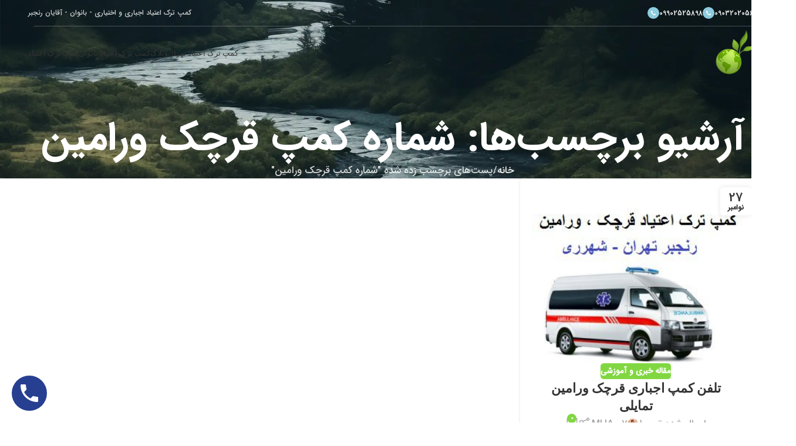

--- FILE ---
content_type: text/html; charset=UTF-8
request_url: https://camptehran.com/tag/%D8%B4%D9%85%D8%A7%D8%B1%D9%87-%DA%A9%D9%85%D9%BE-%D9%82%D8%B1%DA%86%DA%A9-%D9%88%D8%B1%D8%A7%D9%85%DB%8C%D9%86/
body_size: 33825
content:
<!DOCTYPE html>
<html dir="rtl" lang="fa-IR" prefix="og: https://ogp.me/ns#">
<head><meta charset="UTF-8"><script>if(navigator.userAgent.match(/MSIE|Internet Explorer/i)||navigator.userAgent.match(/Trident\/7\..*?rv:11/i)){var href=document.location.href;if(!href.match(/[?&]nowprocket/)){if(href.indexOf("?")==-1){if(href.indexOf("#")==-1){document.location.href=href+"?nowprocket=1"}else{document.location.href=href.replace("#","?nowprocket=1#")}}else{if(href.indexOf("#")==-1){document.location.href=href+"&nowprocket=1"}else{document.location.href=href.replace("#","&nowprocket=1#")}}}}</script><script>class RocketLazyLoadScripts{constructor(){this.v="1.2.4",this.triggerEvents=["keydown","mousedown","mousemove","touchmove","touchstart","touchend","wheel"],this.userEventHandler=this._triggerListener.bind(this),this.touchStartHandler=this._onTouchStart.bind(this),this.touchMoveHandler=this._onTouchMove.bind(this),this.touchEndHandler=this._onTouchEnd.bind(this),this.clickHandler=this._onClick.bind(this),this.interceptedClicks=[],window.addEventListener("pageshow",t=>{this.persisted=t.persisted}),window.addEventListener("DOMContentLoaded",()=>{this._preconnect3rdParties()}),this.delayedScripts={normal:[],async:[],defer:[]},this.trash=[],this.allJQueries=[]}_addUserInteractionListener(t){if(document.hidden){t._triggerListener();return}this.triggerEvents.forEach(e=>window.addEventListener(e,t.userEventHandler,{passive:!0})),window.addEventListener("touchstart",t.touchStartHandler,{passive:!0}),window.addEventListener("mousedown",t.touchStartHandler),document.addEventListener("visibilitychange",t.userEventHandler)}_removeUserInteractionListener(){this.triggerEvents.forEach(t=>window.removeEventListener(t,this.userEventHandler,{passive:!0})),document.removeEventListener("visibilitychange",this.userEventHandler)}_onTouchStart(t){"HTML"!==t.target.tagName&&(window.addEventListener("touchend",this.touchEndHandler),window.addEventListener("mouseup",this.touchEndHandler),window.addEventListener("touchmove",this.touchMoveHandler,{passive:!0}),window.addEventListener("mousemove",this.touchMoveHandler),t.target.addEventListener("click",this.clickHandler),this._renameDOMAttribute(t.target,"onclick","rocket-onclick"),this._pendingClickStarted())}_onTouchMove(t){window.removeEventListener("touchend",this.touchEndHandler),window.removeEventListener("mouseup",this.touchEndHandler),window.removeEventListener("touchmove",this.touchMoveHandler,{passive:!0}),window.removeEventListener("mousemove",this.touchMoveHandler),t.target.removeEventListener("click",this.clickHandler),this._renameDOMAttribute(t.target,"rocket-onclick","onclick"),this._pendingClickFinished()}_onTouchEnd(){window.removeEventListener("touchend",this.touchEndHandler),window.removeEventListener("mouseup",this.touchEndHandler),window.removeEventListener("touchmove",this.touchMoveHandler,{passive:!0}),window.removeEventListener("mousemove",this.touchMoveHandler)}_onClick(t){t.target.removeEventListener("click",this.clickHandler),this._renameDOMAttribute(t.target,"rocket-onclick","onclick"),this.interceptedClicks.push(t),t.preventDefault(),t.stopPropagation(),t.stopImmediatePropagation(),this._pendingClickFinished()}_replayClicks(){window.removeEventListener("touchstart",this.touchStartHandler,{passive:!0}),window.removeEventListener("mousedown",this.touchStartHandler),this.interceptedClicks.forEach(t=>{t.target.dispatchEvent(new MouseEvent("click",{view:t.view,bubbles:!0,cancelable:!0}))})}_waitForPendingClicks(){return new Promise(t=>{this._isClickPending?this._pendingClickFinished=t:t()})}_pendingClickStarted(){this._isClickPending=!0}_pendingClickFinished(){this._isClickPending=!1}_renameDOMAttribute(t,e,r){t.hasAttribute&&t.hasAttribute(e)&&(event.target.setAttribute(r,event.target.getAttribute(e)),event.target.removeAttribute(e))}_triggerListener(){this._removeUserInteractionListener(this),"loading"===document.readyState?document.addEventListener("DOMContentLoaded",this._loadEverythingNow.bind(this)):this._loadEverythingNow()}_preconnect3rdParties(){let t=[];document.querySelectorAll("script[type=rocketlazyloadscript][data-rocket-src]").forEach(e=>{let r=e.getAttribute("data-rocket-src");if(r&&0!==r.indexOf("data:")){0===r.indexOf("//")&&(r=location.protocol+r);try{let i=new URL(r).origin;i!==location.origin&&t.push({src:i,crossOrigin:e.crossOrigin||"module"===e.getAttribute("data-rocket-type")})}catch(n){}}}),t=[...new Map(t.map(t=>[JSON.stringify(t),t])).values()],this._batchInjectResourceHints(t,"preconnect")}async _loadEverythingNow(){this.lastBreath=Date.now(),this._delayEventListeners(),this._delayJQueryReady(this),this._handleDocumentWrite(),this._registerAllDelayedScripts(),this._preloadAllScripts(),await this._loadScriptsFromList(this.delayedScripts.normal),await this._loadScriptsFromList(this.delayedScripts.defer),await this._loadScriptsFromList(this.delayedScripts.async);try{await this._triggerDOMContentLoaded(),await this._pendingWebpackRequests(this),await this._triggerWindowLoad()}catch(t){console.error(t)}window.dispatchEvent(new Event("rocket-allScriptsLoaded")),this._waitForPendingClicks().then(()=>{this._replayClicks()}),this._emptyTrash()}_registerAllDelayedScripts(){document.querySelectorAll("script[type=rocketlazyloadscript]").forEach(t=>{t.hasAttribute("data-rocket-src")?t.hasAttribute("async")&&!1!==t.async?this.delayedScripts.async.push(t):t.hasAttribute("defer")&&!1!==t.defer||"module"===t.getAttribute("data-rocket-type")?this.delayedScripts.defer.push(t):this.delayedScripts.normal.push(t):this.delayedScripts.normal.push(t)})}async _transformScript(t){if(await this._littleBreath(),!0===t.noModule&&"noModule"in HTMLScriptElement.prototype){t.setAttribute("data-rocket-status","skipped");return}return new Promise(navigator.userAgent.indexOf("Firefox/")>0||""===navigator.vendor?e=>{let r=document.createElement("script");[...t.attributes].forEach(t=>{let e=t.nodeName;"type"!==e&&("data-rocket-type"===e&&(e="type"),"data-rocket-src"===e&&(e="src"),r.setAttribute(e,t.nodeValue))}),t.text&&(r.text=t.text),r.hasAttribute("src")?(r.addEventListener("load",e),r.addEventListener("error",e)):(r.text=t.text,e());try{t.parentNode.replaceChild(r,t)}catch(i){e()}}:e=>{function r(){t.setAttribute("data-rocket-status","failed"),e()}try{let i=t.getAttribute("data-rocket-type"),n=t.getAttribute("data-rocket-src");i?(t.type=i,t.removeAttribute("data-rocket-type")):t.removeAttribute("type"),t.addEventListener("load",function r(){t.setAttribute("data-rocket-status","executed"),e()}),t.addEventListener("error",r),n?(t.removeAttribute("data-rocket-src"),t.src=n):t.src="data:text/javascript;base64,"+window.btoa(unescape(encodeURIComponent(t.text)))}catch(s){r()}})}async _loadScriptsFromList(t){let e=t.shift();return e&&e.isConnected?(await this._transformScript(e),this._loadScriptsFromList(t)):Promise.resolve()}_preloadAllScripts(){this._batchInjectResourceHints([...this.delayedScripts.normal,...this.delayedScripts.defer,...this.delayedScripts.async],"preload")}_batchInjectResourceHints(t,e){var r=document.createDocumentFragment();t.forEach(t=>{let i=t.getAttribute&&t.getAttribute("data-rocket-src")||t.src;if(i){let n=document.createElement("link");n.href=i,n.rel=e,"preconnect"!==e&&(n.as="script"),t.getAttribute&&"module"===t.getAttribute("data-rocket-type")&&(n.crossOrigin=!0),t.crossOrigin&&(n.crossOrigin=t.crossOrigin),t.integrity&&(n.integrity=t.integrity),r.appendChild(n),this.trash.push(n)}}),document.head.appendChild(r)}_delayEventListeners(){let t={};function e(e,r){!function e(r){!t[r]&&(t[r]={originalFunctions:{add:r.addEventListener,remove:r.removeEventListener},eventsToRewrite:[]},r.addEventListener=function(){arguments[0]=i(arguments[0]),t[r].originalFunctions.add.apply(r,arguments)},r.removeEventListener=function(){arguments[0]=i(arguments[0]),t[r].originalFunctions.remove.apply(r,arguments)});function i(e){return t[r].eventsToRewrite.indexOf(e)>=0?"rocket-"+e:e}}(e),t[e].eventsToRewrite.push(r)}function r(t,e){let r=t[e];Object.defineProperty(t,e,{get:()=>r||function(){},set(i){t["rocket"+e]=r=i}})}e(document,"DOMContentLoaded"),e(window,"DOMContentLoaded"),e(window,"load"),e(window,"pageshow"),e(document,"readystatechange"),r(document,"onreadystatechange"),r(window,"onload"),r(window,"onpageshow")}_delayJQueryReady(t){let e;function r(t){return t.split(" ").map(t=>"load"===t||0===t.indexOf("load.")?"rocket-jquery-load":t).join(" ")}function i(i){if(i&&i.fn&&!t.allJQueries.includes(i)){i.fn.ready=i.fn.init.prototype.ready=function(e){return t.domReadyFired?e.bind(document)(i):document.addEventListener("rocket-DOMContentLoaded",()=>e.bind(document)(i)),i([])};let n=i.fn.on;i.fn.on=i.fn.init.prototype.on=function(){return this[0]===window&&("string"==typeof arguments[0]||arguments[0]instanceof String?arguments[0]=r(arguments[0]):"object"==typeof arguments[0]&&Object.keys(arguments[0]).forEach(t=>{let e=arguments[0][t];delete arguments[0][t],arguments[0][r(t)]=e})),n.apply(this,arguments),this},t.allJQueries.push(i)}e=i}i(window.jQuery),Object.defineProperty(window,"jQuery",{get:()=>e,set(t){i(t)}})}async _pendingWebpackRequests(t){let e=document.querySelector("script[data-webpack]");async function r(){return new Promise(t=>{e.addEventListener("load",t),e.addEventListener("error",t)})}e&&(await r(),await t._requestAnimFrame(),await t._pendingWebpackRequests(t))}async _triggerDOMContentLoaded(){this.domReadyFired=!0,await this._littleBreath(),document.dispatchEvent(new Event("rocket-DOMContentLoaded")),await this._littleBreath(),window.dispatchEvent(new Event("rocket-DOMContentLoaded")),await this._littleBreath(),document.dispatchEvent(new Event("rocket-readystatechange")),await this._littleBreath(),document.rocketonreadystatechange&&document.rocketonreadystatechange()}async _triggerWindowLoad(){await this._littleBreath(),window.dispatchEvent(new Event("rocket-load")),await this._littleBreath(),window.rocketonload&&window.rocketonload(),await this._littleBreath(),this.allJQueries.forEach(t=>t(window).trigger("rocket-jquery-load")),await this._littleBreath();let t=new Event("rocket-pageshow");t.persisted=this.persisted,window.dispatchEvent(t),await this._littleBreath(),window.rocketonpageshow&&window.rocketonpageshow({persisted:this.persisted})}_handleDocumentWrite(){let t=new Map;document.write=document.writeln=function(e){let r=document.currentScript;r||console.error("WPRocket unable to document.write this: "+e);let i=document.createRange(),n=r.parentElement,s=t.get(r);void 0===s&&(s=r.nextSibling,t.set(r,s));let a=document.createDocumentFragment();i.setStart(a,0),a.appendChild(i.createContextualFragment(e)),n.insertBefore(a,s)}}async _littleBreath(){Date.now()-this.lastBreath>45&&(await this._requestAnimFrame(),this.lastBreath=Date.now())}async _requestAnimFrame(){return document.hidden?new Promise(t=>setTimeout(t)):new Promise(t=>requestAnimationFrame(t))}_emptyTrash(){this.trash.forEach(t=>t.remove())}static run(){let t=new RocketLazyLoadScripts;t._addUserInteractionListener(t)}}RocketLazyLoadScripts.run();</script>
	
	<link rel="profile" href="https://gmpg.org/xfn/11">
	<link rel="pingback" href="https://camptehran.com/xmlrpc.php">

		<style>img:is([sizes="auto" i], [sizes^="auto," i]) { contain-intrinsic-size: 3000px 1500px }</style>
	
<!-- بهینه‌سازی موتور جستجو توسط Rank Math PRO - https://rankmath.com/ -->
<title>شماره کمپ قرچک ورامین | کمپ ترک اعتیاد رنجبر</title>
<meta name="robots" content="follow, noindex"/>
<meta property="og:locale" content="fa_IR" />
<meta property="og:type" content="article" />
<meta property="og:title" content="شماره کمپ قرچک ورامین | کمپ ترک اعتیاد رنجبر" />
<meta property="og:url" content="https://camptehran.com/tag/%d8%b4%d9%85%d8%a7%d8%b1%d9%87-%da%a9%d9%85%d9%be-%d9%82%d8%b1%da%86%da%a9-%d9%88%d8%b1%d8%a7%d9%85%db%8c%d9%86/" />
<meta property="og:site_name" content="کمپ ترک اعتیاد رنجبر" />
<meta name="twitter:card" content="summary_large_image" />
<meta name="twitter:title" content="شماره کمپ قرچک ورامین | کمپ ترک اعتیاد رنجبر" />
<meta name="twitter:label1" content="نوشته‌ها" />
<meta name="twitter:data1" content="1" />
<script type="application/ld+json" class="rank-math-schema-pro">{"@context":"https://schema.org","@graph":[{"@type":"Person","@id":"https://camptehran.com/#person","name":"\u06a9\u0645\u067e \u062a\u0631\u06a9 \u0627\u0639\u062a\u06cc\u0627\u062f \u0645\u062c\u0627\u0632 \u0631\u0646\u062c\u0628\u0631","image":{"@type":"ImageObject","@id":"https://camptehran.com/#logo","url":"https://camptehran.com/wp-content/uploads/2022/09/\u0645\u0631\u06a9\u0632-\u062a\u0631\u06a9-\u0627\u0639\u062a\u06cc\u0627\u062f-\u0631\u0646\u062c\u0628\u0631-\u062a\u0647\u0631\u0627\u0646-\u0634\u0647\u0631\u0631\u06cc.jpg","contentUrl":"https://camptehran.com/wp-content/uploads/2022/09/\u0645\u0631\u06a9\u0632-\u062a\u0631\u06a9-\u0627\u0639\u062a\u06cc\u0627\u062f-\u0631\u0646\u062c\u0628\u0631-\u062a\u0647\u0631\u0627\u0646-\u0634\u0647\u0631\u0631\u06cc.jpg","caption":"\u06a9\u0645\u067e \u062a\u0631\u06a9 \u0627\u0639\u062a\u06cc\u0627\u062f \u0631\u0646\u062c\u0628\u0631","inLanguage":"fa-IR"}},{"@type":"WebSite","@id":"https://camptehran.com/#website","url":"https://camptehran.com","name":"\u06a9\u0645\u067e \u062a\u0631\u06a9 \u0627\u0639\u062a\u06cc\u0627\u062f \u0631\u0646\u062c\u0628\u0631","alternateName":"\u06a9\u0645\u067e \u0631\u0646\u062c\u0628\u0631","publisher":{"@id":"https://camptehran.com/#person"},"inLanguage":"fa-IR"},{"@type":"BreadcrumbList","@id":"https://camptehran.com/tag/%d8%b4%d9%85%d8%a7%d8%b1%d9%87-%da%a9%d9%85%d9%be-%d9%82%d8%b1%da%86%da%a9-%d9%88%d8%b1%d8%a7%d9%85%db%8c%d9%86/#breadcrumb","itemListElement":[{"@type":"ListItem","position":"1","item":{"@id":"https://camptehran.com","name":"Home"}},{"@type":"ListItem","position":"2","item":{"@id":"https://camptehran.com/tag/%d8%b4%d9%85%d8%a7%d8%b1%d9%87-%da%a9%d9%85%d9%be-%d9%82%d8%b1%da%86%da%a9-%d9%88%d8%b1%d8%a7%d9%85%db%8c%d9%86/","name":"\u0634\u0645\u0627\u0631\u0647 \u06a9\u0645\u067e \u0642\u0631\u0686\u06a9 \u0648\u0631\u0627\u0645\u06cc\u0646"}}]},{"@type":"CollectionPage","@id":"https://camptehran.com/tag/%d8%b4%d9%85%d8%a7%d8%b1%d9%87-%da%a9%d9%85%d9%be-%d9%82%d8%b1%da%86%da%a9-%d9%88%d8%b1%d8%a7%d9%85%db%8c%d9%86/#webpage","url":"https://camptehran.com/tag/%d8%b4%d9%85%d8%a7%d8%b1%d9%87-%da%a9%d9%85%d9%be-%d9%82%d8%b1%da%86%da%a9-%d9%88%d8%b1%d8%a7%d9%85%db%8c%d9%86/","name":"\u0634\u0645\u0627\u0631\u0647 \u06a9\u0645\u067e \u0642\u0631\u0686\u06a9 \u0648\u0631\u0627\u0645\u06cc\u0646 | \u06a9\u0645\u067e \u062a\u0631\u06a9 \u0627\u0639\u062a\u06cc\u0627\u062f \u0631\u0646\u062c\u0628\u0631","isPartOf":{"@id":"https://camptehran.com/#website"},"inLanguage":"fa-IR","breadcrumb":{"@id":"https://camptehran.com/tag/%d8%b4%d9%85%d8%a7%d8%b1%d9%87-%da%a9%d9%85%d9%be-%d9%82%d8%b1%da%86%da%a9-%d9%88%d8%b1%d8%a7%d9%85%db%8c%d9%86/#breadcrumb"}}]}</script>
<!-- /افزونه سئو ورپرس Rank Math -->

<link rel='dns-prefetch' href='//fonts.googleapis.com' />
<link rel='dns-prefetch' href='//maps.googleapis.com' />
<link rel='dns-prefetch' href='//maps.gstatic.com' />
<link rel='dns-prefetch' href='//fonts.gstatic.com' />
<link rel='dns-prefetch' href='//ajax.googleapis.com' />
<link rel='dns-prefetch' href='//apis.google.com' />
<link rel='dns-prefetch' href='//google-analytics.com' />
<link rel='dns-prefetch' href='//www.google-analytics.com' />
<link rel='dns-prefetch' href='//ssl.google-analytics.com' />
<link rel='dns-prefetch' href='//youtube.com' />
<link rel='dns-prefetch' href='//api.pinterest.com' />
<link rel='dns-prefetch' href='//cdnjs.cloudflare.com' />
<link rel='dns-prefetch' href='//connect.facebook.net' />
<link rel='dns-prefetch' href='//platform.twitter.com' />
<link rel='dns-prefetch' href='//syndication.twitter.com' />
<link rel='dns-prefetch' href='//platform.instagram.com' />
<link rel='dns-prefetch' href='//disqus.com' />
<link rel='dns-prefetch' href='//sitename.disqus.com' />
<link rel='dns-prefetch' href='//s7.addthis.com' />
<link rel='dns-prefetch' href='//platform.linkedin.com' />
<link rel='dns-prefetch' href='//w.sharethis.com' />
<link rel='dns-prefetch' href='//i0.wp.com' />
<link rel='dns-prefetch' href='//i1.wp.com' />
<link rel='dns-prefetch' href='//i2.wp.com' />
<link rel='dns-prefetch' href='//stats.wp.com' />
<link rel='dns-prefetch' href='//pixel.wp.com' />
<link rel='dns-prefetch' href='//s.gravatar.com' />
<link rel='dns-prefetch' href='//0.gravatar.com' />
<link rel='dns-prefetch' href='//2.gravatar.com' />
<link rel='dns-prefetch' href='//1.gravatar.com' />
<link rel="alternate" type="application/rss+xml" title="کمپ ترک اعتیاد رنجبر &raquo; خوراک" href="https://camptehran.com/feed/" />
<link rel="alternate" type="application/rss+xml" title="کمپ ترک اعتیاد رنجبر &raquo; خوراک دیدگاه‌ها" href="https://camptehran.com/comments/feed/" />
<link rel="alternate" type="application/rss+xml" title="کمپ ترک اعتیاد رنجبر &raquo; شماره کمپ قرچک ورامین خوراک برچسب" href="https://camptehran.com/tag/%d8%b4%d9%85%d8%a7%d8%b1%d9%87-%da%a9%d9%85%d9%be-%d9%82%d8%b1%da%86%da%a9-%d9%88%d8%b1%d8%a7%d9%85%db%8c%d9%86/feed/" />
<style>@media screen and (max-width: 650px) {body {padding-bottom:60px;}}</style><link rel='stylesheet' id='wp-block-library-rtl-css' href='https://camptehran.com/wp-includes/css/dist/block-library/style-rtl.min.css?ver=6.8.3' type='text/css' media='all' />
<link data-minify="1" rel='stylesheet' id='wp-call-btn-guten-blocks-style-css' href='https://camptehran.com/wp-content/cache/min/1/wp-content/plugins/wp-call-button/assets/block/build/index.css?ver=1766858749' type='text/css' media='all' />
<style id='global-styles-inline-css' type='text/css'>
:root{--wp--preset--aspect-ratio--square: 1;--wp--preset--aspect-ratio--4-3: 4/3;--wp--preset--aspect-ratio--3-4: 3/4;--wp--preset--aspect-ratio--3-2: 3/2;--wp--preset--aspect-ratio--2-3: 2/3;--wp--preset--aspect-ratio--16-9: 16/9;--wp--preset--aspect-ratio--9-16: 9/16;--wp--preset--color--black: #000000;--wp--preset--color--cyan-bluish-gray: #abb8c3;--wp--preset--color--white: #ffffff;--wp--preset--color--pale-pink: #f78da7;--wp--preset--color--vivid-red: #cf2e2e;--wp--preset--color--luminous-vivid-orange: #ff6900;--wp--preset--color--luminous-vivid-amber: #fcb900;--wp--preset--color--light-green-cyan: #7bdcb5;--wp--preset--color--vivid-green-cyan: #00d084;--wp--preset--color--pale-cyan-blue: #8ed1fc;--wp--preset--color--vivid-cyan-blue: #0693e3;--wp--preset--color--vivid-purple: #9b51e0;--wp--preset--gradient--vivid-cyan-blue-to-vivid-purple: linear-gradient(135deg,rgba(6,147,227,1) 0%,rgb(155,81,224) 100%);--wp--preset--gradient--light-green-cyan-to-vivid-green-cyan: linear-gradient(135deg,rgb(122,220,180) 0%,rgb(0,208,130) 100%);--wp--preset--gradient--luminous-vivid-amber-to-luminous-vivid-orange: linear-gradient(135deg,rgba(252,185,0,1) 0%,rgba(255,105,0,1) 100%);--wp--preset--gradient--luminous-vivid-orange-to-vivid-red: linear-gradient(135deg,rgba(255,105,0,1) 0%,rgb(207,46,46) 100%);--wp--preset--gradient--very-light-gray-to-cyan-bluish-gray: linear-gradient(135deg,rgb(238,238,238) 0%,rgb(169,184,195) 100%);--wp--preset--gradient--cool-to-warm-spectrum: linear-gradient(135deg,rgb(74,234,220) 0%,rgb(151,120,209) 20%,rgb(207,42,186) 40%,rgb(238,44,130) 60%,rgb(251,105,98) 80%,rgb(254,248,76) 100%);--wp--preset--gradient--blush-light-purple: linear-gradient(135deg,rgb(255,206,236) 0%,rgb(152,150,240) 100%);--wp--preset--gradient--blush-bordeaux: linear-gradient(135deg,rgb(254,205,165) 0%,rgb(254,45,45) 50%,rgb(107,0,62) 100%);--wp--preset--gradient--luminous-dusk: linear-gradient(135deg,rgb(255,203,112) 0%,rgb(199,81,192) 50%,rgb(65,88,208) 100%);--wp--preset--gradient--pale-ocean: linear-gradient(135deg,rgb(255,245,203) 0%,rgb(182,227,212) 50%,rgb(51,167,181) 100%);--wp--preset--gradient--electric-grass: linear-gradient(135deg,rgb(202,248,128) 0%,rgb(113,206,126) 100%);--wp--preset--gradient--midnight: linear-gradient(135deg,rgb(2,3,129) 0%,rgb(40,116,252) 100%);--wp--preset--font-size--small: 13px;--wp--preset--font-size--medium: 20px;--wp--preset--font-size--large: 36px;--wp--preset--font-size--x-large: 42px;--wp--preset--spacing--20: 0.44rem;--wp--preset--spacing--30: 0.67rem;--wp--preset--spacing--40: 1rem;--wp--preset--spacing--50: 1.5rem;--wp--preset--spacing--60: 2.25rem;--wp--preset--spacing--70: 3.38rem;--wp--preset--spacing--80: 5.06rem;--wp--preset--shadow--natural: 6px 6px 9px rgba(0, 0, 0, 0.2);--wp--preset--shadow--deep: 12px 12px 50px rgba(0, 0, 0, 0.4);--wp--preset--shadow--sharp: 6px 6px 0px rgba(0, 0, 0, 0.2);--wp--preset--shadow--outlined: 6px 6px 0px -3px rgba(255, 255, 255, 1), 6px 6px rgba(0, 0, 0, 1);--wp--preset--shadow--crisp: 6px 6px 0px rgba(0, 0, 0, 1);}:where(body) { margin: 0; }.wp-site-blocks > .alignleft { float: left; margin-right: 2em; }.wp-site-blocks > .alignright { float: right; margin-left: 2em; }.wp-site-blocks > .aligncenter { justify-content: center; margin-left: auto; margin-right: auto; }:where(.is-layout-flex){gap: 0.5em;}:where(.is-layout-grid){gap: 0.5em;}.is-layout-flow > .alignleft{float: left;margin-inline-start: 0;margin-inline-end: 2em;}.is-layout-flow > .alignright{float: right;margin-inline-start: 2em;margin-inline-end: 0;}.is-layout-flow > .aligncenter{margin-left: auto !important;margin-right: auto !important;}.is-layout-constrained > .alignleft{float: left;margin-inline-start: 0;margin-inline-end: 2em;}.is-layout-constrained > .alignright{float: right;margin-inline-start: 2em;margin-inline-end: 0;}.is-layout-constrained > .aligncenter{margin-left: auto !important;margin-right: auto !important;}.is-layout-constrained > :where(:not(.alignleft):not(.alignright):not(.alignfull)){margin-left: auto !important;margin-right: auto !important;}body .is-layout-flex{display: flex;}.is-layout-flex{flex-wrap: wrap;align-items: center;}.is-layout-flex > :is(*, div){margin: 0;}body .is-layout-grid{display: grid;}.is-layout-grid > :is(*, div){margin: 0;}body{padding-top: 0px;padding-right: 0px;padding-bottom: 0px;padding-left: 0px;}a:where(:not(.wp-element-button)){text-decoration: none;}:root :where(.wp-element-button, .wp-block-button__link){background-color: #32373c;border-width: 0;color: #fff;font-family: inherit;font-size: inherit;line-height: inherit;padding: calc(0.667em + 2px) calc(1.333em + 2px);text-decoration: none;}.has-black-color{color: var(--wp--preset--color--black) !important;}.has-cyan-bluish-gray-color{color: var(--wp--preset--color--cyan-bluish-gray) !important;}.has-white-color{color: var(--wp--preset--color--white) !important;}.has-pale-pink-color{color: var(--wp--preset--color--pale-pink) !important;}.has-vivid-red-color{color: var(--wp--preset--color--vivid-red) !important;}.has-luminous-vivid-orange-color{color: var(--wp--preset--color--luminous-vivid-orange) !important;}.has-luminous-vivid-amber-color{color: var(--wp--preset--color--luminous-vivid-amber) !important;}.has-light-green-cyan-color{color: var(--wp--preset--color--light-green-cyan) !important;}.has-vivid-green-cyan-color{color: var(--wp--preset--color--vivid-green-cyan) !important;}.has-pale-cyan-blue-color{color: var(--wp--preset--color--pale-cyan-blue) !important;}.has-vivid-cyan-blue-color{color: var(--wp--preset--color--vivid-cyan-blue) !important;}.has-vivid-purple-color{color: var(--wp--preset--color--vivid-purple) !important;}.has-black-background-color{background-color: var(--wp--preset--color--black) !important;}.has-cyan-bluish-gray-background-color{background-color: var(--wp--preset--color--cyan-bluish-gray) !important;}.has-white-background-color{background-color: var(--wp--preset--color--white) !important;}.has-pale-pink-background-color{background-color: var(--wp--preset--color--pale-pink) !important;}.has-vivid-red-background-color{background-color: var(--wp--preset--color--vivid-red) !important;}.has-luminous-vivid-orange-background-color{background-color: var(--wp--preset--color--luminous-vivid-orange) !important;}.has-luminous-vivid-amber-background-color{background-color: var(--wp--preset--color--luminous-vivid-amber) !important;}.has-light-green-cyan-background-color{background-color: var(--wp--preset--color--light-green-cyan) !important;}.has-vivid-green-cyan-background-color{background-color: var(--wp--preset--color--vivid-green-cyan) !important;}.has-pale-cyan-blue-background-color{background-color: var(--wp--preset--color--pale-cyan-blue) !important;}.has-vivid-cyan-blue-background-color{background-color: var(--wp--preset--color--vivid-cyan-blue) !important;}.has-vivid-purple-background-color{background-color: var(--wp--preset--color--vivid-purple) !important;}.has-black-border-color{border-color: var(--wp--preset--color--black) !important;}.has-cyan-bluish-gray-border-color{border-color: var(--wp--preset--color--cyan-bluish-gray) !important;}.has-white-border-color{border-color: var(--wp--preset--color--white) !important;}.has-pale-pink-border-color{border-color: var(--wp--preset--color--pale-pink) !important;}.has-vivid-red-border-color{border-color: var(--wp--preset--color--vivid-red) !important;}.has-luminous-vivid-orange-border-color{border-color: var(--wp--preset--color--luminous-vivid-orange) !important;}.has-luminous-vivid-amber-border-color{border-color: var(--wp--preset--color--luminous-vivid-amber) !important;}.has-light-green-cyan-border-color{border-color: var(--wp--preset--color--light-green-cyan) !important;}.has-vivid-green-cyan-border-color{border-color: var(--wp--preset--color--vivid-green-cyan) !important;}.has-pale-cyan-blue-border-color{border-color: var(--wp--preset--color--pale-cyan-blue) !important;}.has-vivid-cyan-blue-border-color{border-color: var(--wp--preset--color--vivid-cyan-blue) !important;}.has-vivid-purple-border-color{border-color: var(--wp--preset--color--vivid-purple) !important;}.has-vivid-cyan-blue-to-vivid-purple-gradient-background{background: var(--wp--preset--gradient--vivid-cyan-blue-to-vivid-purple) !important;}.has-light-green-cyan-to-vivid-green-cyan-gradient-background{background: var(--wp--preset--gradient--light-green-cyan-to-vivid-green-cyan) !important;}.has-luminous-vivid-amber-to-luminous-vivid-orange-gradient-background{background: var(--wp--preset--gradient--luminous-vivid-amber-to-luminous-vivid-orange) !important;}.has-luminous-vivid-orange-to-vivid-red-gradient-background{background: var(--wp--preset--gradient--luminous-vivid-orange-to-vivid-red) !important;}.has-very-light-gray-to-cyan-bluish-gray-gradient-background{background: var(--wp--preset--gradient--very-light-gray-to-cyan-bluish-gray) !important;}.has-cool-to-warm-spectrum-gradient-background{background: var(--wp--preset--gradient--cool-to-warm-spectrum) !important;}.has-blush-light-purple-gradient-background{background: var(--wp--preset--gradient--blush-light-purple) !important;}.has-blush-bordeaux-gradient-background{background: var(--wp--preset--gradient--blush-bordeaux) !important;}.has-luminous-dusk-gradient-background{background: var(--wp--preset--gradient--luminous-dusk) !important;}.has-pale-ocean-gradient-background{background: var(--wp--preset--gradient--pale-ocean) !important;}.has-electric-grass-gradient-background{background: var(--wp--preset--gradient--electric-grass) !important;}.has-midnight-gradient-background{background: var(--wp--preset--gradient--midnight) !important;}.has-small-font-size{font-size: var(--wp--preset--font-size--small) !important;}.has-medium-font-size{font-size: var(--wp--preset--font-size--medium) !important;}.has-large-font-size{font-size: var(--wp--preset--font-size--large) !important;}.has-x-large-font-size{font-size: var(--wp--preset--font-size--x-large) !important;}
:where(.wp-block-post-template.is-layout-flex){gap: 1.25em;}:where(.wp-block-post-template.is-layout-grid){gap: 1.25em;}
:where(.wp-block-columns.is-layout-flex){gap: 2em;}:where(.wp-block-columns.is-layout-grid){gap: 2em;}
:root :where(.wp-block-pullquote){font-size: 1.5em;line-height: 1.6;}
</style>
<link data-minify="1" rel='stylesheet' id='ctcocb-front-styling-css' href='https://camptehran.com/wp-content/cache/min/1/wp-content/plugins/click-to-call-or-chat-buttons/ctcocb-front.css?ver=1766858749' type='text/css' media='all' />
<link rel='stylesheet' id='kk-star-ratings-css' href='https://camptehran.com/wp-content/cache/background-css/camptehran.com/wp-content/plugins/kk-star-ratings/src/core/public/css/kk-star-ratings.min.css?ver=5.4.10.2&wpr_t=1769983846' type='text/css' media='all' />
<link rel='stylesheet' id='ez-toc-css' href='https://camptehran.com/wp-content/plugins/easy-table-of-contents/assets/css/screen.min.css?ver=2.0.76' type='text/css' media='all' />
<style id='ez-toc-inline-css' type='text/css'>
div#ez-toc-container .ez-toc-title {font-size: 120%;}div#ez-toc-container .ez-toc-title {font-weight: 500;}div#ez-toc-container ul li , div#ez-toc-container ul li a {font-size: 95%;}div#ez-toc-container ul li , div#ez-toc-container ul li a {font-weight: 500;}div#ez-toc-container nav ul ul li {font-size: 90%;}div#ez-toc-container {background: #fff;border: 1px solid #1e73be;}div#ez-toc-container p.ez-toc-title , #ez-toc-container .ez_toc_custom_title_icon , #ez-toc-container .ez_toc_custom_toc_icon {color: #0066bf;}div#ez-toc-container ul.ez-toc-list a {color: #428bca;}div#ez-toc-container ul.ez-toc-list a:hover {color: #000000;}div#ez-toc-container ul.ez-toc-list a:visited {color: #428bca;}
.ez-toc-container-direction {direction: rtl;}.ez-toc-counter-rtl ul {direction: rtl;counter-reset: item-level1, item-level2, item-level3, item-level4, item-level5, item-level6;}.ez-toc-counter-rtl ul ul {direction: rtl;counter-reset: item-level2, item-level3, item-level4, item-level5, item-level6;}.ez-toc-counter-rtl ul ul ul {direction: rtl;counter-reset: item-level3, item-level4, item-level5, item-level6;}.ez-toc-counter-rtl ul ul ul ul {direction: rtl;counter-reset: item-level4, item-level5, item-level6;}.ez-toc-counter-rtl ul ul ul ul ul {direction: rtl;counter-reset: item-level5, item-level6;}.ez-toc-counter-rtl ul ul ul ul ul ul {direction: rtl;counter-reset: item-level6;}.ez-toc-counter-rtl ul li {counter-increment: item-level1;}.ez-toc-counter-rtl ul ul li {counter-increment: item-level2;}.ez-toc-counter-rtl ul ul ul li {counter-increment: item-level3;}.ez-toc-counter-rtl ul ul ul ul li {counter-increment: item-level4;}.ez-toc-counter-rtl ul ul ul ul ul li {counter-increment: item-level5;}.ez-toc-counter-rtl ul ul ul ul ul ul li {counter-increment: item-level6;}.ez-toc-counter-rtl nav ul li a::before {content: counter(item-level1, persian) '. ';float: right;margin-left: 0.2rem;flex-grow: 0;flex-shrink: 0;  }.ez-toc-counter-rtl nav ul ul li a::before {content: counter(item-level2, persian) "." counter(item-level1, persian) '. ';float: right;margin-left: 0.2rem;flex-grow: 0;flex-shrink: 0;  }.ez-toc-counter-rtl nav ul ul ul li a::before {content: counter(item-level3, persian) "." counter(item-level2, persian) "." counter(item-level1, persian) '. ';float: right;margin-left: 0.2rem;flex-grow: 0;flex-shrink: 0;  }.ez-toc-counter-rtl nav ul ul ul ul li a::before {content: counter(item-level4, persian) "." counter(item-level3, persian) "." counter(item-level2, persian) "." counter(item-level1, persian) '. ';float: right;margin-left: 0.2rem;flex-grow: 0;flex-shrink: 0;  }.ez-toc-counter-rtl nav ul ul ul ul ul li a::before {content: counter(item-level5, persian) "." counter(item-level4, persian) "." counter(item-level3, persian) "." counter(item-level2, persian) "." counter(item-level1, persian) '. ';float: right;margin-left: 0.2rem;flex-grow: 0;flex-shrink: 0;  }.ez-toc-counter-rtl nav ul ul ul ul ul ul li a::before {content: counter(item-level6, persian) "." counter(item-level5, persian) "." counter(item-level4, persian) "." counter(item-level3, persian) "." counter(item-level2, persian) "." counter(item-level1, persian) '. ';float: right;margin-left: 0.2rem;flex-grow: 0;flex-shrink: 0;  }.ez-toc-widget-direction {direction: rtl;}.ez-toc-widget-container-rtl ul {direction: rtl;counter-reset: item-level1, item-level2, item-level3, item-level4, item-level5, item-level6;}.ez-toc-widget-container-rtl ul ul {direction: rtl;counter-reset: item-level2, item-level3, item-level4, item-level5, item-level6;}.ez-toc-widget-container-rtl ul ul ul {direction: rtl;counter-reset: item-level3, item-level4, item-level5, item-level6;}.ez-toc-widget-container-rtl ul ul ul ul {direction: rtl;counter-reset: item-level4, item-level5, item-level6;}.ez-toc-widget-container-rtl ul ul ul ul ul {direction: rtl;counter-reset: item-level5, item-level6;}.ez-toc-widget-container-rtl ul ul ul ul ul ul {direction: rtl;counter-reset: item-level6;}.ez-toc-widget-container-rtl ul li {counter-increment: item-level1;}.ez-toc-widget-container-rtl ul ul li {counter-increment: item-level2;}.ez-toc-widget-container-rtl ul ul ul li {counter-increment: item-level3;}.ez-toc-widget-container-rtl ul ul ul ul li {counter-increment: item-level4;}.ez-toc-widget-container-rtl ul ul ul ul ul li {counter-increment: item-level5;}.ez-toc-widget-container-rtl ul ul ul ul ul ul li {counter-increment: item-level6;}.ez-toc-widget-container-rtl nav ul li a::before {content: counter(item-level1, persian) '. ';float: right;margin-left: 0.2rem;flex-grow: 0;flex-shrink: 0;  }.ez-toc-widget-container-rtl nav ul ul li a::before {content: counter(item-level2, persian) "." counter(item-level1, persian) '. ';float: right;margin-left: 0.2rem;flex-grow: 0;flex-shrink: 0;  }.ez-toc-widget-container-rtl nav ul ul ul li a::before {content: counter(item-level3, persian) "." counter(item-level2, persian) "." counter(item-level1, persian) '. ';float: right;margin-left: 0.2rem;flex-grow: 0;flex-shrink: 0;  }.ez-toc-widget-container-rtl nav ul ul ul ul li a::before {content: counter(item-level4, persian) "." counter(item-level3, persian) "." counter(item-level2, persian) "." counter(item-level1, persian) '. ';float: right;margin-left: 0.2rem;flex-grow: 0;flex-shrink: 0;  }.ez-toc-widget-container-rtl nav ul ul ul ul ul li a::before {content: counter(item-level5, persian) "." counter(item-level4, persian) "." counter(item-level3, persian) "." counter(item-level2, persian) "." counter(item-level1, persian) '. ';float: right;margin-left: 0.2rem;flex-grow: 0;flex-shrink: 0;  }.ez-toc-widget-container-rtl nav ul ul ul ul ul ul li a::before {content: counter(item-level6, persian) "." counter(item-level5, persian) "." counter(item-level4, persian) "." counter(item-level3, persian) "." counter(item-level2, persian) "." counter(item-level1, persian) '. ';float: right;margin-left: 0.2rem;flex-grow: 0;flex-shrink: 0;  }
</style>
<link data-minify="1" rel='stylesheet' id='abzarwp-theme-woodmart-core-fonts-css' href='https://camptehran.com/wp-content/cache/min/1/wp-content/plugins/abzarwp-theme-woodmart/assets/fonts/css/fonts.css?ver=1766858749' type='text/css' media='all' />
<link data-minify="1" rel='stylesheet' id='abzarwp-fonts-all-css' href='https://camptehran.com/wp-content/cache/min/1/wp-content/plugins/elementor-pro/abzarwp/fonts/all/css/fonts.css?ver=1766858750' type='text/css' media='all' />
<link data-minify="1" rel='stylesheet' id='elementor-icons-css' href='https://camptehran.com/wp-content/cache/min/1/wp-content/plugins/elementor/assets/lib/eicons/css/elementor-icons.min.css?ver=1766858750' type='text/css' media='all' />
<link rel='stylesheet' id='elementor-frontend-css' href='https://camptehran.com/wp-content/uploads/elementor/css/custom-frontend-rtl.min.css?ver=1766858748' type='text/css' media='all' />
<link data-minify="1" rel='stylesheet' id='elementor-post-7-css' href='https://camptehran.com/wp-content/cache/min/1/wp-content/uploads/elementor/css/post-7.css?ver=1766858750' type='text/css' media='all' />
<link rel='stylesheet' id='wd-style-base-css' href='https://camptehran.com/wp-content/cache/background-css/camptehran.com/wp-content/themes/woodmart/css/parts/base-rtl.min.css?ver=8.2.7&wpr_t=1769983847' type='text/css' media='all' />
<link rel='stylesheet' id='wd-helpers-wpb-elem-css' href='https://camptehran.com/wp-content/themes/woodmart/css/parts/helpers-wpb-elem.min.css?ver=8.2.7' type='text/css' media='all' />
<link rel='stylesheet' id='wd-elementor-base-css' href='https://camptehran.com/wp-content/themes/woodmart/css/parts/int-elem-base-rtl.min.css?ver=8.2.7' type='text/css' media='all' />
<link rel='stylesheet' id='wd-elementor-pro-base-css' href='https://camptehran.com/wp-content/themes/woodmart/css/parts/int-elementor-pro-rtl.min.css?ver=8.2.7' type='text/css' media='all' />
<link rel='stylesheet' id='wd-wp-blocks-css' href='https://camptehran.com/wp-content/themes/woodmart/css/parts/wp-blocks.min.css?ver=8.2.7' type='text/css' media='all' />
<link rel='stylesheet' id='wd-header-base-css' href='https://camptehran.com/wp-content/themes/woodmart/css/parts/header-base-rtl.min.css?ver=8.2.7' type='text/css' media='all' />
<link rel='stylesheet' id='wd-mod-tools-css' href='https://camptehran.com/wp-content/themes/woodmart/css/parts/mod-tools.min.css?ver=8.2.7' type='text/css' media='all' />
<link rel='stylesheet' id='wd-header-elements-base-css' href='https://camptehran.com/wp-content/themes/woodmart/css/parts/header-el-base-rtl.min.css?ver=8.2.7' type='text/css' media='all' />
<link rel='stylesheet' id='wd-info-box-css' href='https://camptehran.com/wp-content/themes/woodmart/css/parts/el-info-box-rtl.min.css?ver=8.2.7' type='text/css' media='all' />
<link rel='stylesheet' id='wd-header-mobile-nav-dropdown-css' href='https://camptehran.com/wp-content/themes/woodmart/css/parts/header-el-mobile-nav-dropdown.min.css?ver=8.2.7' type='text/css' media='all' />
<link rel='stylesheet' id='wd-page-title-css' href='https://camptehran.com/wp-content/themes/woodmart/css/parts/page-title.min.css?ver=8.2.7' type='text/css' media='all' />
<link rel='stylesheet' id='wd-blog-loop-base-css' href='https://camptehran.com/wp-content/themes/woodmart/css/parts/blog-loop-base.min.css?ver=8.2.7' type='text/css' media='all' />
<link rel='stylesheet' id='wd-post-types-mod-predefined-css' href='https://camptehran.com/wp-content/themes/woodmart/css/parts/post-types-mod-predefined.min.css?ver=8.2.7' type='text/css' media='all' />
<link rel='stylesheet' id='wd-blog-loop-design-masonry-css' href='https://camptehran.com/wp-content/themes/woodmart/css/parts/blog-loop-design-masonry.min.css?ver=8.2.7' type='text/css' media='all' />
<link rel='stylesheet' id='wd-post-types-mod-categories-style-bg-css' href='https://camptehran.com/wp-content/themes/woodmart/css/parts/post-types-mod-categories-style-bg.min.css?ver=8.2.7' type='text/css' media='all' />
<link rel='stylesheet' id='wd-post-types-mod-date-style-bg-css' href='https://camptehran.com/wp-content/themes/woodmart/css/parts/post-types-mod-date-style-bg.min.css?ver=8.2.7' type='text/css' media='all' />
<link rel='stylesheet' id='wd-blog-mod-author-css' href='https://camptehran.com/wp-content/themes/woodmart/css/parts/blog-mod-author.min.css?ver=8.2.7' type='text/css' media='all' />
<link rel='stylesheet' id='wd-social-icons-css' href='https://camptehran.com/wp-content/themes/woodmart/css/parts/el-social-icons.min.css?ver=8.2.7' type='text/css' media='all' />
<link rel='stylesheet' id='wd-blog-mod-comments-button-css' href='https://camptehran.com/wp-content/themes/woodmart/css/parts/blog-mod-comments-button.min.css?ver=8.2.7' type='text/css' media='all' />
<link rel='stylesheet' id='wd-widget-collapse-css' href='https://camptehran.com/wp-content/themes/woodmart/css/parts/opt-widget-collapse.min.css?ver=8.2.7' type='text/css' media='all' />
<link rel='stylesheet' id='wd-footer-base-css' href='https://camptehran.com/wp-content/themes/woodmart/css/parts/footer-base.min.css?ver=8.2.7' type='text/css' media='all' />
<link rel='stylesheet' id='wd-text-block-css' href='https://camptehran.com/wp-content/themes/woodmart/css/parts/el-text-block.min.css?ver=8.2.7' type='text/css' media='all' />
<link rel='stylesheet' id='wd-list-css' href='https://camptehran.com/wp-content/themes/woodmart/css/parts/el-list-rtl.min.css?ver=8.2.7' type='text/css' media='all' />
<link rel='stylesheet' id='wd-el-list-css' href='https://camptehran.com/wp-content/themes/woodmart/css/parts/el-list-wpb-elem.min.css?ver=8.2.7' type='text/css' media='all' />
<link rel='stylesheet' id='wd-widget-wd-recent-posts-css' href='https://camptehran.com/wp-content/themes/woodmart/css/parts/widget-wd-recent-posts.min.css?ver=8.2.7' type='text/css' media='all' />
<link rel='stylesheet' id='wd-widget-nav-css' href='https://camptehran.com/wp-content/themes/woodmart/css/parts/widget-nav.min.css?ver=8.2.7' type='text/css' media='all' />
<link rel='stylesheet' id='wd-scroll-top-css' href='https://camptehran.com/wp-content/themes/woodmart/css/parts/opt-scrolltotop-rtl.min.css?ver=8.2.7' type='text/css' media='all' />
<link rel='stylesheet' id='wd-wd-search-form-css' href='https://camptehran.com/wp-content/themes/woodmart/css/parts/wd-search-form.min.css?ver=8.2.7' type='text/css' media='all' />
<link rel='stylesheet' id='wd-wd-search-results-css' href='https://camptehran.com/wp-content/themes/woodmart/css/parts/wd-search-results.min.css?ver=8.2.7' type='text/css' media='all' />
<link rel='stylesheet' id='wd-wd-search-dropdown-css' href='https://camptehran.com/wp-content/themes/woodmart/css/parts/wd-search-dropdown-rtl.min.css?ver=8.2.7' type='text/css' media='all' />
<link rel='stylesheet' id='wd-bottom-toolbar-css' href='https://camptehran.com/wp-content/themes/woodmart/css/parts/opt-bottom-toolbar-rtl.min.css?ver=8.2.7' type='text/css' media='all' />
<link data-minify="1" rel='stylesheet' id='xts-style-header_226231-css' href='https://camptehran.com/wp-content/cache/min/1/wp-content/uploads/2025/10/xts-header_226231-1760877188.css?ver=1766858750' type='text/css' media='all' />
<link data-minify="1" rel='stylesheet' id='xts-style-theme_settings_default-css' href='https://camptehran.com/wp-content/cache/background-css/camptehran.com/wp-content/cache/min/1/wp-content/uploads/2025/10/xts-theme_settings_default-1760882906.css?ver=1766858750&wpr_t=1769983847' type='text/css' media='all' />
<link rel='stylesheet' id='xts-google-fonts-css' href='https://fonts.googleapis.com/css?family=Ubuntu%3A400%2C700%2C500&#038;ver=8.2.7' type='text/css' media='all' />
<link data-minify="1" rel='stylesheet' id='call-now-button-modern-style-css' href='https://camptehran.com/wp-content/cache/min/1/wp-content/plugins/call-now-button/resources/style/modern.css?ver=1766858750' type='text/css' media='all' />
<script type="rocketlazyloadscript" data-rocket-type="text/javascript" data-rocket-src="https://camptehran.com/wp-includes/js/jquery/jquery.min.js?ver=3.7.1" id="jquery-core-js" defer></script>
<script type="rocketlazyloadscript" data-rocket-type="text/javascript" data-rocket-src="https://camptehran.com/wp-includes/js/jquery/jquery-migrate.min.js?ver=3.4.1" id="jquery-migrate-js" defer></script>
<script type="rocketlazyloadscript" data-rocket-type="text/javascript" data-rocket-src="https://camptehran.com/wp-content/themes/woodmart/js/scripts/global/scrollBar.min.js?ver=8.2.7" id="wd-scrollbar-js"></script>
<link rel="https://api.w.org/" href="https://camptehran.com/wp-json/" /><link rel="alternate" title="JSON" type="application/json" href="https://camptehran.com/wp-json/wp/v2/tags/122" /><link rel="EditURI" type="application/rsd+xml" title="RSD" href="https://camptehran.com/xmlrpc.php?rsd" />
<meta name="generator" content="WordPress 6.8.3" />

<!-- Call or Chat Button 1.5.0 by DIGITALBLUE (digitalblue.ro/wordpress-plugin/ctcocb) -->
<style>@media screen and (max-width: 780px){.ctcocb {display: block;}
				body{padding-top:11px;;}
				}.ctcocb {top:0px;left:0px;right:0px;;padding:5px;z-index:100001;background:#c397ef;border: 1px solid #ffffff;  border-radius: 0px;}.ctcocb-text{color:#ffffff;}.ctcocb a,.ctcocb a:visited{color:#ffffff;}.ctcocb a,.ctcocb a:visited{color:#ffffff;}
					 .ctcocb img {width:29px!important;}
					
					 .ctcocb div {font-size:14px;}
					 .ctcocb img,.ctcocb .ctcocb-text{margin-left:5px;margin-right:5px;}
					
					 </style>
<!-- This website uses the WP Call Button plugin to generate more leads. --><style type="text/css">.wp-call-button{display: block; position: fixed; text-decoration: none; z-index: 9999999999;width: 60px; height: 60px; border-radius: 50%;/*transform: scale(0.8);*/  left: 20px;  bottom: 20px; background: url( [data-uri] ) center/30px 30px no-repeat #263f91 !important;}</style><style id="wplmi-inline-css" type="text/css">
 span.wplmi-user-avatar { width: 16px;display: inline-block !important;flex-shrink: 0; } img.wplmi-elementor-avatar { border-radius: 100%;margin-right: 3px; }
</style>
<meta name="theme-color" content="rgb(129,215,66)">					<meta name="viewport" content="width=device-width, initial-scale=1.0, maximum-scale=1.0, user-scalable=no">
									<meta name="generator" content="Elementor 3.32.3; features: additional_custom_breakpoints; settings: css_print_method-external, google_font-enabled, font_display-auto">
<style type="text/css">.recentcomments a{display:inline !important;padding:0 !important;margin:0 !important;}</style>			<style>
				.e-con.e-parent:nth-of-type(n+4):not(.e-lazyloaded):not(.e-no-lazyload),
				.e-con.e-parent:nth-of-type(n+4):not(.e-lazyloaded):not(.e-no-lazyload) * {
					background-image: none !important;
				}
				@media screen and (max-height: 1024px) {
					.e-con.e-parent:nth-of-type(n+3):not(.e-lazyloaded):not(.e-no-lazyload),
					.e-con.e-parent:nth-of-type(n+3):not(.e-lazyloaded):not(.e-no-lazyload) * {
						background-image: none !important;
					}
				}
				@media screen and (max-height: 640px) {
					.e-con.e-parent:nth-of-type(n+2):not(.e-lazyloaded):not(.e-no-lazyload),
					.e-con.e-parent:nth-of-type(n+2):not(.e-lazyloaded):not(.e-no-lazyload) * {
						background-image: none !important;
					}
				}
			</style>
			<link rel="icon" href="https://camptehran.com/wp-content/uploads/2020/10/favicon-Addiction-Rehabilitation-Center.jpg" sizes="32x32" />
<link rel="icon" href="https://camptehran.com/wp-content/uploads/2020/10/favicon-Addiction-Rehabilitation-Center.jpg" sizes="192x192" />
<link rel="apple-touch-icon" href="https://camptehran.com/wp-content/uploads/2020/10/favicon-Addiction-Rehabilitation-Center.jpg" />
<meta name="msapplication-TileImage" content="https://camptehran.com/wp-content/uploads/2020/10/favicon-Addiction-Rehabilitation-Center.jpg" />
<style>
		
		</style>            <style>
                /* this bug fixed in woodmart new version so we no more need this codes ! */

                /*.menu-simple-dropdown .menu-item-has-children > a:after {*/
                /*    content: "\f127" !important;*/
                /*}*/

                /*body.rtl .menu-simple-dropdown .menu-item-has-children > a:after {*/
                /*    content: "\f126" !important;*/
                /*}*/

                /* mega-menu bug */
                .menu-mega-dropdown .sub-menu-dropdown {
                    overflow: hidden;
                }

            </style>
							<style type="text/css" id="c4wp-checkout-css">
					.woocommerce-checkout .c4wp_captcha_field {
						margin-bottom: 10px;
						margin-top: 15px;
						position: relative;
						display: inline-block;
					}
				</style>
							<style type="text/css" id="c4wp-v3-lp-form-css">
				.login #login, .login #lostpasswordform {
					min-width: 350px !important;
				}
				.wpforms-field-c4wp iframe {
					width: 100% !important;
				}
			</style>
			<noscript><style id="rocket-lazyload-nojs-css">.rll-youtube-player, [data-lazy-src]{display:none !important;}</style></noscript><style id="wpr-lazyload-bg-container"></style><style id="wpr-lazyload-bg-exclusion"></style>
<noscript>
<style id="wpr-lazyload-bg-nostyle">.kksr-star .kksr-icon{--wpr-bg-31280009-29b7-4c51-86ff-e9e907830571: url('http://camptehran.com/wp-content/plugins/kk-star-ratings/src/core/public/svg/inactive.svg');}.kk-star-ratings .kksr-stars .kksr-stars-active .kksr-star .kksr-icon{--wpr-bg-985b1f45-819e-40f9-8fd0-bf68d08a6c09: url('http://camptehran.com/wp-content/plugins/kk-star-ratings/src/core/public/svg/active.svg');}.kk-star-ratings.kksr-disabled .kksr-stars .kksr-stars-active .kksr-star .kksr-icon, .kk-star-ratings:not(.kksr-disabled) .kksr-stars:hover .kksr-star .kksr-icon{--wpr-bg-39e000e2-d134-4ef2-89d2-4bb56e747654: url('http://camptehran.com/wp-content/plugins/kk-star-ratings/src/core/public/svg/selected.svg');}input[type="date"]{--wpr-bg-f3ed82c2-0c10-4672-a0fb-35d2622658af: url('http://camptehran.com/wp-content/themes/woodmart/inc/admin/assets/images/calend-d.svg');}[class*="color-scheme-light"] input[type='date']{--wpr-bg-2661c97e-74ba-468b-b3f3-27d92dfff1fd: url('http://camptehran.com/wp-content/themes/woodmart/inc/admin/assets/images/calend-l.svg');}.wd-popup.wd-promo-popup{--wpr-bg-0d712919-707b-4d93-b578-2334564f350b: url('https://camptehran.com/wp-content/uploads/2021/10/alternative-energy-popup.jpg');}.wd-page-title{--wpr-bg-b0088698-2f98-4dfa-a651-0a3690ae93b7: url('https://camptehran.com/wp-content/uploads/2025/10/کمپ-ترک-اعتیاد-1-رنجبر-تهران.webp');}</style>
</noscript>
<script type="application/javascript">const rocket_pairs = [{"selector":".kksr-star .kksr-icon","style":".kksr-star .kksr-icon{--wpr-bg-31280009-29b7-4c51-86ff-e9e907830571: url('http:\/\/camptehran.com\/wp-content\/plugins\/kk-star-ratings\/src\/core\/public\/svg\/inactive.svg');}","hash":"31280009-29b7-4c51-86ff-e9e907830571","url":"http:\/\/camptehran.com\/wp-content\/plugins\/kk-star-ratings\/src\/core\/public\/svg\/inactive.svg"},{"selector":".kk-star-ratings .kksr-stars .kksr-stars-active .kksr-star .kksr-icon","style":".kk-star-ratings .kksr-stars .kksr-stars-active .kksr-star .kksr-icon{--wpr-bg-985b1f45-819e-40f9-8fd0-bf68d08a6c09: url('http:\/\/camptehran.com\/wp-content\/plugins\/kk-star-ratings\/src\/core\/public\/svg\/active.svg');}","hash":"985b1f45-819e-40f9-8fd0-bf68d08a6c09","url":"http:\/\/camptehran.com\/wp-content\/plugins\/kk-star-ratings\/src\/core\/public\/svg\/active.svg"},{"selector":".kk-star-ratings.kksr-disabled .kksr-stars .kksr-stars-active .kksr-star .kksr-icon, .kk-star-ratings:not(.kksr-disabled) .kksr-stars .kksr-star .kksr-icon","style":".kk-star-ratings.kksr-disabled .kksr-stars .kksr-stars-active .kksr-star .kksr-icon, .kk-star-ratings:not(.kksr-disabled) .kksr-stars:hover .kksr-star .kksr-icon{--wpr-bg-39e000e2-d134-4ef2-89d2-4bb56e747654: url('http:\/\/camptehran.com\/wp-content\/plugins\/kk-star-ratings\/src\/core\/public\/svg\/selected.svg');}","hash":"39e000e2-d134-4ef2-89d2-4bb56e747654","url":"http:\/\/camptehran.com\/wp-content\/plugins\/kk-star-ratings\/src\/core\/public\/svg\/selected.svg"},{"selector":"input[type=\"date\"]","style":"input[type=\"date\"]{--wpr-bg-f3ed82c2-0c10-4672-a0fb-35d2622658af: url('http:\/\/camptehran.com\/wp-content\/themes\/woodmart\/inc\/admin\/assets\/images\/calend-d.svg');}","hash":"f3ed82c2-0c10-4672-a0fb-35d2622658af","url":"http:\/\/camptehran.com\/wp-content\/themes\/woodmart\/inc\/admin\/assets\/images\/calend-d.svg"},{"selector":"[class*=\"color-scheme-light\"] input[type='date']","style":"[class*=\"color-scheme-light\"] input[type='date']{--wpr-bg-2661c97e-74ba-468b-b3f3-27d92dfff1fd: url('http:\/\/camptehran.com\/wp-content\/themes\/woodmart\/inc\/admin\/assets\/images\/calend-l.svg');}","hash":"2661c97e-74ba-468b-b3f3-27d92dfff1fd","url":"http:\/\/camptehran.com\/wp-content\/themes\/woodmart\/inc\/admin\/assets\/images\/calend-l.svg"},{"selector":".wd-popup.wd-promo-popup","style":".wd-popup.wd-promo-popup{--wpr-bg-0d712919-707b-4d93-b578-2334564f350b: url('https:\/\/camptehran.com\/wp-content\/uploads\/2021\/10\/alternative-energy-popup.jpg');}","hash":"0d712919-707b-4d93-b578-2334564f350b","url":"https:\/\/camptehran.com\/wp-content\/uploads\/2021\/10\/alternative-energy-popup.jpg"},{"selector":".wd-page-title","style":".wd-page-title{--wpr-bg-b0088698-2f98-4dfa-a651-0a3690ae93b7: url('https:\/\/camptehran.com\/wp-content\/uploads\/2025\/10\/\u06a9\u0645\u067e-\u062a\u0631\u06a9-\u0627\u0639\u062a\u06cc\u0627\u062f-1-\u0631\u0646\u062c\u0628\u0631-\u062a\u0647\u0631\u0627\u0646.webp');}","hash":"b0088698-2f98-4dfa-a651-0a3690ae93b7","url":"https:\/\/camptehran.com\/wp-content\/uploads\/2025\/10\/\u06a9\u0645\u067e-\u062a\u0631\u06a9-\u0627\u0639\u062a\u06cc\u0627\u062f-1-\u0631\u0646\u062c\u0628\u0631-\u062a\u0647\u0631\u0627\u0646.webp"}]; const rocket_excluded_pairs = [];</script></head>

<body class="rtl archive tag tag-122 wp-theme-woodmart wrapper-full-width  categories-accordion-on woodmart-archive-blog woodmart-ajax-shop-on sticky-toolbar-on wd-header-overlap elementor-default elementor-kit-7">
			<script type="rocketlazyloadscript" data-rocket-type="text/javascript" id="wd-flicker-fix">// Flicker fix.</script>	
	
	<div class="wd-page-wrapper website-wrapper">
									<header class="whb-header whb-header_226231 whb-overcontent whb-sticky-shadow whb-scroll-slide whb-sticky-real">
					<div class="whb-main-header">
	
<div class="whb-row whb-top-bar whb-not-sticky-row whb-without-bg whb-border-boxed whb-color-light whb-hidden-mobile whb-flex-flex-middle">
	<div class="container">
		<div class="whb-flex-row whb-top-bar-inner">
			<div class="whb-column whb-col-left whb-column5 whb-visible-lg">
				<div class="info-box-wrapper  whb-evflw8ghxdm23ks181kh">
				<div id="wd-697f9e2d5f76f" class=" wd-info-box text-left box-icon-align-left box-style-base color-scheme- wd-bg-none wd-items-middle">
											<div class="box-icon-wrapper  box-with-icon box-icon-simple">
							<div class="info-box-icon">

							
																	<div class="info-svg-wrapper" style="width: 20px;height: 20px;"><img  src="data:image/svg+xml,%3Csvg%20xmlns='http://www.w3.org/2000/svg'%20viewBox='0%200%2020%2020'%3E%3C/svg%3E" title="alternative-energy-phone-icon" width="20" height="20" data-lazy-src="https://camptehran.com/wp-content/uploads/2021/10/alternative-energy-phone-icon.svg"><noscript><img loading="lazy"  src="https://camptehran.com/wp-content/uploads/2021/10/alternative-energy-phone-icon.svg" title="alternative-energy-phone-icon" loading="lazy" width="20" height="20"></noscript></div>															
							</div>
						</div>
										<div class="info-box-content">
												<div class="info-box-inner reset-last-child"><p>09032020564</p>
</div>

											</div>

											<a class="wd-info-box-link wd-fill" aria-label="لینک جعبه اطلاعات" href="09032020564" title="" target="_blank"></a>
					
									</div>
			</div>
					<div class="info-box-wrapper  whb-vj2mw08qp5w0045p5i12">
				<div id="wd-697f9e2d60143" class=" wd-info-box text-left box-icon-align-left box-style-base color-scheme- wd-bg-none wd-items-middle">
											<div class="box-icon-wrapper  box-with-icon box-icon-simple">
							<div class="info-box-icon">

							
																	<div class="info-svg-wrapper" style="width: 20px;height: 20px;"><img  src="data:image/svg+xml,%3Csvg%20xmlns='http://www.w3.org/2000/svg'%20viewBox='0%200%2020%2020'%3E%3C/svg%3E" title="alternative-energy-phone-icon" width="20" height="20" data-lazy-src="https://camptehran.com/wp-content/uploads/2021/10/alternative-energy-phone-icon.svg"><noscript><img loading="lazy"  src="https://camptehran.com/wp-content/uploads/2021/10/alternative-energy-phone-icon.svg" title="alternative-energy-phone-icon" loading="lazy" width="20" height="20"></noscript></div>															
							</div>
						</div>
										<div class="info-box-content">
												<div class="info-box-inner reset-last-child"><p>09902525898</p>
</div>

											</div>

											<a class="wd-info-box-link wd-fill" aria-label="لینک جعبه اطلاعات" href="09902525898" title="" target="_blank"></a>
					
									</div>
			</div>
		</div>
<div class="whb-column whb-col-center whb-column6 whb-visible-lg whb-empty-column">
	</div>
<div class="whb-column whb-col-right whb-column7 whb-visible-lg">
	
<div class="wd-header-text reset-last-child whb-y4ro7npestv02kyrww49">کمپ ترک اعتیاد اجباری و اختیاری - بانوان - آقایان رنجبر</div>
</div>
<div class="whb-column whb-col-mobile whb-column_mobile1 whb-hidden-lg whb-empty-column">
	</div>
		</div>
	</div>
</div>

<div class="whb-row whb-general-header whb-sticky-row whb-without-bg whb-without-border whb-color-light whb-flex-flex-middle">
	<div class="container">
		<div class="whb-flex-row whb-general-header-inner">
			<div class="whb-column whb-col-left whb-column8 whb-visible-lg">
	<div class="site-logo whb-gs8bcnxektjsro21n657">
	<a href="https://camptehran.com/" class="wd-logo wd-main-logo" rel="home" aria-label="لوگو سایت">
		<img width="100" height="100" src="data:image/svg+xml,%3Csvg%20xmlns='http://www.w3.org/2000/svg'%20viewBox='0%200%20100%20100'%3E%3C/svg%3E" class="attachment-full size-full" alt="کمپ ترک اعتیاد رنجبر" style="max-width:100px;" decoding="async" data-lazy-src="https://camptehran.com/wp-content/uploads/2025/10/کمپ-ترک-اعتیاد-رنجبر.webp" /><noscript><img width="100" height="100" src="https://camptehran.com/wp-content/uploads/2025/10/کمپ-ترک-اعتیاد-رنجبر.webp" class="attachment-full size-full" alt="کمپ ترک اعتیاد رنجبر" style="max-width:100px;" decoding="async" /></noscript>	</a>
	</div>

<div class="whb-space-element whb-b51hbxbg8h22qn4yrxf1 " style="width:30px;"></div>
</div>
<div class="whb-column whb-col-center whb-column9 whb-visible-lg">
	<div class="wd-header-nav wd-header-main-nav text-left wd-design-1 whb-6kgdkbvf12frej4dofvj" role="navigation" aria-label="ناوبری اصلی">
	<ul id="menu-%d9%85%d9%86%d9%88-%d8%a7%d9%88%d9%84-%d9%87%d8%af%d8%b1" class="menu wd-nav wd-nav-main wd-style-default wd-gap-s"><li id="menu-item-29261" class="menu-item menu-item-type-post_type menu-item-object-page menu-item-home menu-item-29261 item-level-0 menu-simple-dropdown wd-event-hover" ><a href="https://camptehran.com/" class="woodmart-nav-link"><span class="nav-link-text">کمپ ترک اعتیاد تهران</span></a></li>
<li id="menu-item-29262" class="menu-item menu-item-type-post_type menu-item-object-page current_page_parent menu-item-29262 item-level-0 menu-simple-dropdown wd-event-hover" ><a href="https://camptehran.com/blog/" class="woodmart-nav-link"><span class="nav-link-text">وبلاگ</span></a></li>
<li id="menu-item-29263" class="menu-item menu-item-type-post_type menu-item-object-page menu-item-29263 item-level-0 menu-simple-dropdown wd-event-hover" ><a href="https://camptehran.com/womens-addiction-treatment-camp/" class="woodmart-nav-link"><span class="nav-link-text">کمپ ترک اعتیاد بانوان</span></a></li>
<li id="menu-item-29260" class="menu-item menu-item-type-custom menu-item-object-custom menu-item-has-children menu-item-29260 item-level-0 menu-simple-dropdown wd-event-hover" ><a href="#" class="woodmart-nav-link"><span class="nav-link-text">کمپ ترک اعتیاد</span></a><div class="color-scheme-dark wd-design-default wd-dropdown-menu wd-dropdown"><div class="container wd-entry-content">
<ul class="wd-sub-menu color-scheme-dark">
	<li id="menu-item-26" class="menu-item menu-item-type-custom menu-item-object-custom menu-item-26 item-level-1 wd-event-hover" ><a href="https://camptehran.com/advice-on-quitting-methadone-syrup-pills/" class="woodmart-nav-link">مشاوره ترک متادون قرص b2ب</a></li>
	<li id="menu-item-24" class="menu-item menu-item-type-custom menu-item-object-custom menu-item-24 item-level-1 wd-event-hover" ><a href="https://camptehran.com/%da%a9%d9%85%d9%be-%d8%aa%d8%b1%da%a9-%d8%a7%d8%b9%d8%aa%db%8c%d8%a7%d8%af-%d8%b4%db%8c%d8%b4%d9%87/" class="woodmart-nav-link">کمپ ترک شیشه</a></li>
	<li id="menu-item-25" class="menu-item menu-item-type-custom menu-item-object-custom menu-item-25 item-level-1 wd-event-hover" ><a href="https://camptehran.com/%da%a9%d9%85%d9%be-%d8%aa%d8%b1%da%a9-%d8%a7%d8%b9%d8%aa%db%8c%d8%a7%d8%af-%d8%a7%d8%b3%d9%84%d8%a7%d9%85%d8%b4%d9%87%d8%b1-%da%a9%d9%85%d9%be-%d8%b4%d9%87%d8%b1%db%8c%d8%a7%d8%b1/" class="woodmart-nav-link">کمپ ترک اسلامشهر و شهریار</a></li>
	<li id="menu-item-181" class="menu-item menu-item-type-custom menu-item-object-custom menu-item-home menu-item-181 item-level-1 wd-event-hover" ><a href="https://camptehran.com/#" class="woodmart-nav-link">کمپ کرج</a></li>
	<li id="menu-item-27" class="menu-item menu-item-type-custom menu-item-object-custom menu-item-27 item-level-1 wd-event-hover" ><a href="https://camptehran.com/what-is-the-center-of-the-60-congress/" class="woodmart-nav-link">کنگره 60 چیست ؟</a></li>
	<li id="menu-item-322" class="menu-item menu-item-type-custom menu-item-object-custom menu-item-322 item-level-1 wd-event-hover" ><a href="https://camptehran.com/%d8%aa%d9%84%d9%81%d9%86-%da%a9%d9%85%d9%be-%d8%a7%d8%ac%d8%a8%d8%a7%d8%b1%db%8c-%d9%82%d8%b1%da%86%da%a9-%d9%88%d8%b1%d8%a7%d9%85%db%8c%d9%86/" class="woodmart-nav-link">کمپ قرچک و ورامین</a></li>
	<li id="menu-item-329" class="menu-item menu-item-type-custom menu-item-object-custom menu-item-329 item-level-1 wd-event-hover" ><a href="https://camptehran.com/%da%a9%d9%85%d9%be-%d8%aa%d8%b1%da%a9-%d8%a7%d8%b9%d8%aa%db%8c%d8%a7%d8%af-%d9%82%d9%85/" class="woodmart-nav-link">کمپ ترک اعتیاد قم</a></li>
</ul>
</div>
</div>
</li>
</ul></div>
</div>
<div class="whb-column whb-col-right whb-column10 whb-visible-lg whb-empty-column">
	</div>
<div class="whb-column whb-mobile-left whb-column_mobile2 whb-hidden-lg">
	<div class="wd-tools-element wd-header-mobile-nav wd-style-text wd-design-1 whb-g1k0m1tib7raxrwkm1t3">
	<a href="#" rel="nofollow" aria-label="منوی موبایل باز">
		
		<span class="wd-tools-icon">
					</span>

		<span class="wd-tools-text">منو</span>

			</a>
</div></div>
<div class="whb-column whb-mobile-center whb-column_mobile3 whb-hidden-lg">
	<div class="site-logo whb-lt7vdqgaccmapftzurvt">
	<a href="https://camptehran.com/" class="wd-logo wd-main-logo" rel="home" aria-label="لوگو سایت">
		<img width="100" height="100" src="data:image/svg+xml,%3Csvg%20xmlns='http://www.w3.org/2000/svg'%20viewBox='0%200%20100%20100'%3E%3C/svg%3E" class="attachment-full size-full" alt="کمپ ترک اعتیاد رنجبر" style="max-width:179px;" decoding="async" data-lazy-src="https://camptehran.com/wp-content/uploads/2025/10/کمپ-ترک-اعتیاد-رنجبر.webp" /><noscript><img width="100" height="100" src="https://camptehran.com/wp-content/uploads/2025/10/کمپ-ترک-اعتیاد-رنجبر.webp" class="attachment-full size-full" alt="کمپ ترک اعتیاد رنجبر" style="max-width:179px;" decoding="async" /></noscript>	</a>
	</div>
</div>
<div class="whb-column whb-mobile-right whb-column_mobile4 whb-hidden-lg whb-empty-column">
	</div>
		</div>
	</div>
</div>
</div>
				</header>
			
								<div class="wd-page-content main-page-wrapper">
		
						<div class="wd-page-title page-title  page-title-default title-size-default title-design-centered color-scheme-light title-blog" style="">
					<div class="container">
													<h1 class="entry-title title">آرشیو برچسب‌ها: شماره کمپ قرچک ورامین</h1>
						
						
													<nav class="wd-breadcrumbs"><a href="https://camptehran.com/">خانه</a><span class="wd-delimiter"></span><span class="wd-last">پست‌های برچسب زده شده &quot;شماره کمپ قرچک ورامین&quot;</span></nav>											</div>
				</div>
			
		<main id="main-content" class="wd-content-layout content-layout-wrapper container wd-builder-off" role="main">
				
<div class="wd-content-area site-content">
	
			
									<div
										class="wd-blog-element">

					
					
					
					<div class="wd-posts wd-blog-holder wd-grid-g wd-grid-g" id="697f9e2d652fd" data-paged="1" data-source="main_loop" style="--wd-col-lg:3;--wd-col-md:3;--wd-col-sm:1;--wd-gap-lg:20px;--wd-gap-sm:10px;">
				

					
											
<article id="post-615" class="wd-post blog-design-masonry blog-post-loop blog-style-bg wd-add-shadow wd-col post-615 post type-post status-publish format-standard has-post-thumbnail hentry category-addiction-rehabilitation-article tag-125 tag-122 tag-123 tag-124">
	<div class="wd-post-inner article-inner">
					<div class="wd-post-thumb entry-header">
									<div class="wd-post-img post-img-wrapp">
						<img width="313" height="262" src="data:image/svg+xml,%3Csvg%20xmlns='http://www.w3.org/2000/svg'%20viewBox='0%200%20313%20262'%3E%3C/svg%3E" class="attachment-large size-large" alt="کمپ ترک اعتیاد اجباری قرچک ورامین" decoding="async" data-lazy-srcset="https://camptehran.com/wp-content/uploads/2022/11/کمپ-ترک-اعتیاد-قرچک-ورامین.jpg 313w, https://camptehran.com/wp-content/uploads/2022/11/کمپ-ترک-اعتیاد-قرچک-ورامین-300x251.jpg 300w" data-lazy-sizes="(max-width: 313px) 100vw, 313px" data-lazy-src="https://camptehran.com/wp-content/uploads/2022/11/کمپ-ترک-اعتیاد-قرچک-ورامین.jpg" /><noscript><img width="313" height="262" src="https://camptehran.com/wp-content/uploads/2022/11/کمپ-ترک-اعتیاد-قرچک-ورامین.jpg" class="attachment-large size-large" alt="کمپ ترک اعتیاد اجباری قرچک ورامین" decoding="async" srcset="https://camptehran.com/wp-content/uploads/2022/11/کمپ-ترک-اعتیاد-قرچک-ورامین.jpg 313w, https://camptehran.com/wp-content/uploads/2022/11/کمپ-ترک-اعتیاد-قرچک-ورامین-300x251.jpg 300w" sizes="(max-width: 313px) 100vw, 313px" /></noscript>					</div>
					<a class="wd-fill" href="https://camptehran.com/%d8%aa%d9%84%d9%81%d9%86-%da%a9%d9%85%d9%be-%d8%a7%d8%ac%d8%a8%d8%a7%d8%b1%db%8c-%d9%82%d8%b1%da%86%da%a9-%d9%88%d8%b1%d8%a7%d9%85%db%8c%d9%86/"></a>
				
												<div class="wd-post-date wd-style-with-bg">
				<span class="post-date-day">
					27				</span>
				<span class="post-date-month">
					نوامبر				</span>
			</div>
									</div>
		
		<div class="wd-post-content article-body-container">
							<div class="wd-post-cat wd-style-with-bg meta-post-categories">
					<a href="https://camptehran.com/category/addiction-rehabilitation-article/" rel="category tag">مقاله خبری و آموزشی</a>				</div>
			
							<h3 class="wd-post-title wd-entities-title title post-title">
					<a href="https://camptehran.com/%d8%aa%d9%84%d9%81%d9%86-%da%a9%d9%85%d9%be-%d8%a7%d8%ac%d8%a8%d8%a7%d8%b1%db%8c-%d9%82%d8%b1%da%86%da%a9-%d9%88%d8%b1%d8%a7%d9%85%db%8c%d9%86/" rel="bookmark">تلفن کمپ اجباری قرچک ورامین تمایلی</a>
				</h3>
			
							<div class="wd-post-meta">
															<div class="wd-post-author">
											<span>ارسال شده توسط</span>
		
					<img alt='author-avatar' src="data:image/svg+xml,%3Csvg%20xmlns='http://www.w3.org/2000/svg'%20viewBox='0%200%2018%2018'%3E%3C/svg%3E" data-lazy-srcset='https://secure.gravatar.com/avatar/d8bd47da4d6edf9d3a1cc7a142172971b45d4587861afba500cc4498fc6c4709?s=36&#038;d=mm&#038;r=g 2x' class='avatar avatar-18 photo' height='18' width='18' decoding='async' data-lazy-src="https://secure.gravatar.com/avatar/d8bd47da4d6edf9d3a1cc7a142172971b45d4587861afba500cc4498fc6c4709?s=18&#038;d=mm&#038;r=g"/><noscript><img alt='author-avatar' src='https://secure.gravatar.com/avatar/d8bd47da4d6edf9d3a1cc7a142172971b45d4587861afba500cc4498fc6c4709?s=18&#038;d=mm&#038;r=g' srcset='https://secure.gravatar.com/avatar/d8bd47da4d6edf9d3a1cc7a142172971b45d4587861afba500cc4498fc6c4709?s=36&#038;d=mm&#038;r=g 2x' class='avatar avatar-18 photo' height='18' width='18' decoding='async'/></noscript>		
					<a href="https://camptehran.com/author/mha007/" class="author" rel="author">MHA007</a>
									</div>
					<div class="wd-modified-date">
								<time class="updated" datetime="2022-11-27T13:47:15+03:30">
			نوامبر 27, 2022		</time>
							</div>

											<div class="wd-post-share wd-tltp">
							<div class="tooltip top">
								<div class="tooltip-inner">
												<div
						class=" wd-social-icons wd-style-default wd-size-small social-share wd-shape-circle color-scheme-light text-center">
				
				
									<a rel="noopener noreferrer nofollow" href="https://www.facebook.com/sharer/sharer.php?u=https://camptehran.com/%d8%aa%d9%84%d9%81%d9%86-%da%a9%d9%85%d9%be-%d8%a7%d8%ac%d8%a8%d8%a7%d8%b1%db%8c-%d9%82%d8%b1%da%86%da%a9-%d9%88%d8%b1%d8%a7%d9%85%db%8c%d9%86/" target="_blank" class=" wd-social-icon social-facebook" aria-label="لینک  شبکه اجتماعی فیس بوک">
						<span class="wd-icon"></span>
											</a>
				
									<a rel="noopener noreferrer nofollow" href="https://x.com/share?url=https://camptehran.com/%d8%aa%d9%84%d9%81%d9%86-%da%a9%d9%85%d9%be-%d8%a7%d8%ac%d8%a8%d8%a7%d8%b1%db%8c-%d9%82%d8%b1%da%86%da%a9-%d9%88%d8%b1%d8%a7%d9%85%db%8c%d9%86/" target="_blank" class=" wd-social-icon social-twitter" aria-label="لینک شبکه اجتماعی X">
						<span class="wd-icon"></span>
											</a>
				
				
				
				
				
				
									<a rel="noopener noreferrer nofollow" href="https://pinterest.com/pin/create/button/?url=https://camptehran.com/%d8%aa%d9%84%d9%81%d9%86-%da%a9%d9%85%d9%be-%d8%a7%d8%ac%d8%a8%d8%a7%d8%b1%db%8c-%d9%82%d8%b1%da%86%da%a9-%d9%88%d8%b1%d8%a7%d9%85%db%8c%d9%86/&media=https://camptehran.com/wp-content/uploads/2022/11/کمپ-ترک-اعتیاد-قرچک-ورامین.jpg&description=%D8%AA%D9%84%D9%81%D9%86+%DA%A9%D9%85%D9%BE+%D8%A7%D8%AC%D8%A8%D8%A7%D8%B1%DB%8C+%D9%82%D8%B1%DA%86%DA%A9+%D9%88%D8%B1%D8%A7%D9%85%DB%8C%D9%86+%D8%AA%D9%85%D8%A7%DB%8C%D9%84%DB%8C" target="_blank" class=" wd-social-icon social-pinterest" aria-label="لینک شبکه اجتماعی پینترست">
						<span class="wd-icon"></span>
											</a>
				
				
									<a rel="noopener noreferrer nofollow" href="https://www.linkedin.com/shareArticle?mini=true&url=https://camptehran.com/%d8%aa%d9%84%d9%81%d9%86-%da%a9%d9%85%d9%be-%d8%a7%d8%ac%d8%a8%d8%a7%d8%b1%db%8c-%d9%82%d8%b1%da%86%da%a9-%d9%88%d8%b1%d8%a7%d9%85%db%8c%d9%86/" target="_blank" class=" wd-social-icon social-linkedin" aria-label="لینک شبکه اجتماعی لینکداین">
						<span class="wd-icon"></span>
											</a>
				
				
				
				
				
				
				
				
				
				
				
				
				
				
				
									<a rel="noopener noreferrer nofollow" href="https://telegram.me/share/url?url=https://camptehran.com/%d8%aa%d9%84%d9%81%d9%86-%da%a9%d9%85%d9%be-%d8%a7%d8%ac%d8%a8%d8%a7%d8%b1%db%8c-%d9%82%d8%b1%da%86%da%a9-%d9%88%d8%b1%d8%a7%d9%85%db%8c%d9%86/" target="_blank" class=" wd-social-icon social-tg" aria-label="لینک شبکه اجتماعی تلگرام">
						<span class="wd-icon"></span>
											</a>
				
				
			</div>

										</div>
								<div class="tooltip-arrow"></div>
							</div>
						</div>
					
																	<div class="wd-post-reply wd-style-1">
							<a href="https://camptehran.com/%d8%aa%d9%84%d9%81%d9%86-%da%a9%d9%85%d9%be-%d8%a7%d8%ac%d8%a8%d8%a7%d8%b1%db%8c-%d9%82%d8%b1%da%86%da%a9-%d9%88%d8%b1%d8%a7%d9%85%db%8c%d9%86/#respond"><span class="wd-replies-count">0</span></a>						</div>
									</div>
			
												<div class="wd-post-excerpt entry-content">
						مقاله شماره تلفن کمپ ترک اعتیاد قرچک ورامین بعلاوه کمپ اجباری قرچک و ورامین کمپ (خصوصی/دولتی) بوده ک...					</div>
				
														<div class="wd-post-read-more wd-style-link read-more-section">
						<a class="" href="https://camptehran.com/%d8%aa%d9%84%d9%81%d9%86-%da%a9%d9%85%d9%be-%d8%a7%d8%ac%d8%a8%d8%a7%d8%b1%db%8c-%d9%82%d8%b1%da%86%da%a9-%d9%88%d8%b1%d8%a7%d9%85%db%8c%d9%86/">ادامه مطلب</a>					</div>
													</div>
	</div>
</article>

					
					
									</div>

										</div>
				

			
		</div>


			</main>
		
</div>
							<footer class="wd-footer footer-container">
																					<div class="container main-footer">
		<aside class="footer-sidebar widget-area wd-grid-g" style="--wd-col-lg:12;--wd-gap-lg:30px;--wd-gap-sm:20px;">
											<div class="footer-column footer-column-1 wd-grid-col" style="--wd-col-xs:12;--wd-col-lg:4;">
								<link data-minify="1" rel="stylesheet" id="elementor-post-818-css" href="https://camptehran.com/wp-content/cache/min/1/wp-content/uploads/elementor/css/post-818.css?ver=1766858750" type="text/css" media="all">
					<div data-elementor-type="wp-post" data-elementor-id="818" class="elementor elementor-818" data-elementor-post-type="cms_block">
				<div class="wd-negative-gap elementor-element elementor-element-45452fa e-flex e-con-boxed e-con e-parent" data-id="45452fa" data-element_type="container">
					<div class="e-con-inner">
				<div class="elementor-element elementor-element-43a3ae5 elementor-widget elementor-widget-wd_image_or_svg" data-id="43a3ae5" data-element_type="widget" data-widget_type="wd_image_or_svg.default">
				<div class="elementor-widget-container">
					
		<div class="wd-image text-left">
							<a  href="#" aria-label="لینک تصویر">
								<img width="30" height="30" src="data:image/svg+xml,%3Csvg%20xmlns='http://www.w3.org/2000/svg'%20viewBox='0%200%2030%2030'%3E%3C/svg%3E" class="attachment-220x30 size-220x30" alt="کمپ ترک اعتیاد رنجبر" decoding="async" data-lazy-src="https://camptehran.com/wp-content/uploads/2025/10/کمپ-ترک-اعتیاد-رنجبر.webp" /><noscript><img width="30" height="30" src="https://camptehran.com/wp-content/uploads/2025/10/کمپ-ترک-اعتیاد-رنجبر.webp" class="attachment-220x30 size-220x30" alt="کمپ ترک اعتیاد رنجبر" decoding="async" /></noscript>							</a>
					</div>

						</div>
				</div>
				<div class="elementor-element elementor-element-aec6db8 elementor-widget elementor-widget-wd_text_block" data-id="aec6db8" data-element_type="widget" data-widget_type="wd_text_block.default">
				<div class="elementor-widget-container">
							<div class="wd-text-block reset-last-child text-left">
			
			
					</div>
						</div>
				</div>
				<div class="elementor-element elementor-element-93c43cf elementor-widget elementor-widget-wd_list" data-id="93c43cf" data-element_type="widget" data-widget_type="wd_list.default">
				<div class="elementor-widget-container">
							<ul class="wd-list color-scheme- wd-fontsize-xs wd-type-image wd-style-default text-left">
											<li class="elementor-repeater-item-c383cf6">
											<span class="wd-icon"><img width="14" height="14" src="data:image/svg+xml,%3Csvg%20xmlns='http://www.w3.org/2000/svg'%20viewBox='0%200%2014%2014'%3E%3C/svg%3E" class="attachment-14x14 size-14x14" alt="مدت زمان و هزینه_های مربوطه" decoding="async" data-lazy-srcset="https://camptehran.com/wp-content/uploads/2024/06/۵.-مدت-زمان-و-هزینه_های-مربوطه-14x14.webp 14w, https://camptehran.com/wp-content/uploads/2024/06/۵.-مدت-زمان-و-هزینه_های-مربوطه-150x150.webp 150w, https://camptehran.com/wp-content/uploads/2024/06/۵.-مدت-زمان-و-هزینه_های-مربوطه-65x65.webp 65w, https://camptehran.com/wp-content/uploads/2024/06/۵.-مدت-زمان-و-هزینه_های-مربوطه-500x450.webp 500w" data-lazy-sizes="(max-width: 14px) 100vw, 14px" data-lazy-src="https://camptehran.com/wp-content/uploads/2024/06/۵.-مدت-زمان-و-هزینه_های-مربوطه-14x14.webp" /><noscript><img width="14" height="14" src="https://camptehran.com/wp-content/uploads/2024/06/۵.-مدت-زمان-و-هزینه_های-مربوطه-14x14.webp" class="attachment-14x14 size-14x14" alt="مدت زمان و هزینه_های مربوطه" decoding="async" srcset="https://camptehran.com/wp-content/uploads/2024/06/۵.-مدت-زمان-و-هزینه_های-مربوطه-14x14.webp 14w, https://camptehran.com/wp-content/uploads/2024/06/۵.-مدت-زمان-و-هزینه_های-مربوطه-150x150.webp 150w, https://camptehran.com/wp-content/uploads/2024/06/۵.-مدت-زمان-و-هزینه_های-مربوطه-65x65.webp 65w, https://camptehran.com/wp-content/uploads/2024/06/۵.-مدت-زمان-و-هزینه_های-مربوطه-500x450.webp 500w" sizes="(max-width: 14px) 100vw, 14px" /></noscript></span>					
					<span class="wd-list-content list-content">
						09032020564					</span>

					
						<a  href="tel:%2009032020564" class="wd-fill" aria-label="لینک آیتم لیست کنید"></a>
									</li>
											<li class="elementor-repeater-item-a511145">
											<span class="wd-icon"><img width="14" height="14" src="data:image/svg+xml,%3Csvg%20xmlns='http://www.w3.org/2000/svg'%20viewBox='0%200%2014%2014'%3E%3C/svg%3E" class="attachment-14x14 size-14x14" alt="ساختن عادات سالم" decoding="async" data-lazy-srcset="https://camptehran.com/wp-content/uploads/2024/06/ساختن-عادات-سالم-14x14.webp 14w, https://camptehran.com/wp-content/uploads/2024/06/ساختن-عادات-سالم-150x150.webp 150w, https://camptehran.com/wp-content/uploads/2024/06/ساختن-عادات-سالم-65x65.webp 65w, https://camptehran.com/wp-content/uploads/2024/06/ساختن-عادات-سالم-500x450.webp 500w" data-lazy-sizes="(max-width: 14px) 100vw, 14px" data-lazy-src="https://camptehran.com/wp-content/uploads/2024/06/ساختن-عادات-سالم-14x14.webp" /><noscript><img width="14" height="14" src="https://camptehran.com/wp-content/uploads/2024/06/ساختن-عادات-سالم-14x14.webp" class="attachment-14x14 size-14x14" alt="ساختن عادات سالم" decoding="async" srcset="https://camptehran.com/wp-content/uploads/2024/06/ساختن-عادات-سالم-14x14.webp 14w, https://camptehran.com/wp-content/uploads/2024/06/ساختن-عادات-سالم-150x150.webp 150w, https://camptehran.com/wp-content/uploads/2024/06/ساختن-عادات-سالم-65x65.webp 65w, https://camptehran.com/wp-content/uploads/2024/06/ساختن-عادات-سالم-500x450.webp 500w" sizes="(max-width: 14px) 100vw, 14px" /></noscript></span>					
					<span class="wd-list-content list-content">
						09902525898					</span>

									</li>
					</ul>

						</div>
				</div>
					</div>
				</div>
				</div>
						</div>
											<div class="footer-column footer-column-2 wd-grid-col" style="--wd-col-xs:12;--wd-col-lg:4;">
					<div id="woodmart-recent-posts-15" class="wd-widget widget footer-widget  woodmart-recent-posts"><h5 class="widget-title">Recent Posts</h5>							<ul class="woodmart-recent-posts-list">
											<li>
																								<a class="recent-posts-thumbnail" href="https://camptehran.com/hallucinations-after-methamphetamine-withdrawal/"  rel="bookmark" aria-label="بندانگشتی پست">
										<img width="75" height="60" src="data:image/svg+xml,%3Csvg%20xmlns='http://www.w3.org/2000/svg'%20viewBox='0%200%2075%2060'%3E%3C/svg%3E" class="attachment-75x60 size-75x60" alt="توهمات پس از ترک شیشه علل، علائم و روش های مقابله" decoding="async" data-lazy-src="https://camptehran.com/wp-content/uploads/2026/01/توهمات-پس-از-ترک-شیشه_-علل،-علائم-و-روش-های-مقابله-75x60.webp" /><noscript><img width="75" height="60" src="https://camptehran.com/wp-content/uploads/2026/01/توهمات-پس-از-ترک-شیشه_-علل،-علائم-و-روش-های-مقابله-75x60.webp" class="attachment-75x60 size-75x60" alt="توهمات پس از ترک شیشه علل، علائم و روش های مقابله" decoding="async" /></noscript>									</a>
																					
							<div class="recent-posts-info">
								<div class="wd-entities-title title"><a href="https://camptehran.com/hallucinations-after-methamphetamine-withdrawal/" title="پیوند یکتا به توهمات پس از ترک شیشه: علل، علائم و روش های مقابله" rel="bookmark">توهمات پس از ترک شیشه: علل، علائم و روش های مقابله</a></div>

																										<time class="recent-posts-time" datetime="2026-01-30T15:58:01+03:30">ژانویه 30, 2026</time>
								
								<a class="recent-posts-comment" href="https://camptehran.com/hallucinations-after-methamphetamine-withdrawal/#respond">بدون نظر</a>							</div>
						</li>

											<li>
																								<a class="recent-posts-thumbnail" href="https://camptehran.com/what-is-psilocybin-magic-mushrooms/"  rel="bookmark" aria-label="بندانگشتی پست">
										<img width="75" height="60" src="data:image/svg+xml,%3Csvg%20xmlns='http://www.w3.org/2000/svg'%20viewBox='0%200%2075%2060'%3E%3C/svg%3E" class="attachment-75x60 size-75x60" alt="سیلوسایبین (قارچ جادویی) چیست؟ سیر تا پیاز فواید، خطرات و دنیای روان گردان ها" decoding="async" data-lazy-src="https://camptehran.com/wp-content/uploads/2026/01/سیلوسایبین-قارچ-جادویی-چیست؟-سیر-تا-پیاز-فواید،-خطرات-و-دنیای-روان-گردان-ها-75x60.webp" /><noscript><img width="75" height="60" src="https://camptehran.com/wp-content/uploads/2026/01/سیلوسایبین-قارچ-جادویی-چیست؟-سیر-تا-پیاز-فواید،-خطرات-و-دنیای-روان-گردان-ها-75x60.webp" class="attachment-75x60 size-75x60" alt="سیلوسایبین (قارچ جادویی) چیست؟ سیر تا پیاز فواید، خطرات و دنیای روان گردان ها" decoding="async" /></noscript>									</a>
																					
							<div class="recent-posts-info">
								<div class="wd-entities-title title"><a href="https://camptehran.com/what-is-psilocybin-magic-mushrooms/" title="پیوند یکتا به سیلوسایبین (قارچ جادویی) چیست؟ سیر تا پیاز فواید، خطرات و دنیای روان گردان ها" rel="bookmark">سیلوسایبین (قارچ جادویی) چیست؟ سیر تا پیاز فواید، خطرات و دنیای روان گردان ها</a></div>

																										<time class="recent-posts-time" datetime="2026-01-05T17:58:50+03:30">ژانویه 5, 2026</time>
								
								<a class="recent-posts-comment" href="https://camptehran.com/what-is-psilocybin-magic-mushrooms/#respond">بدون نظر</a>							</div>
						</li>

					 

				</ul>
			
			</div>				</div>
											<div class="footer-column footer-column-3 wd-grid-col" style="--wd-col-xs:12;--wd-col-lg:4;">
					<div id="nav_menu-16" class="wd-widget widget footer-widget  widget_nav_menu"><h5 class="widget-title">Our stores</h5><div class="menu-footer-menu-our-stores-container"><ul id="menu-footer-menu-our-stores" class="menu"><li id="menu-item-29247" class="menu-item menu-item-type-post_type menu-item-object-page menu-item-home menu-item-29247"><a href="https://camptehran.com/">کمپ ترک اعتیاد تهران – کمپ ترک اعتیاد بانوان شهرری – رنجبر</a></li>
<li id="menu-item-29248" class="menu-item menu-item-type-post_type menu-item-object-page current_page_parent menu-item-29248"><a href="https://camptehran.com/blog/">وبلاگ</a></li>
<li id="menu-item-29249" class="menu-item menu-item-type-post_type menu-item-object-page menu-item-29249"><a href="https://camptehran.com/%d8%a8%d9%87%d8%aa%d8%b1%db%8c%d9%86-%da%a9%d9%85%d9%be-%d8%aa%d8%b1%da%a9-%d8%a7%d8%b9%d8%aa%db%8c%d8%a7%d8%af-%d8%af%d8%b1-%d9%85%d9%84%d8%a7%d8%b1%d8%af/">بهترین کمپ ترک اعتیاد در ملارد</a></li>
<li id="menu-item-29250" class="menu-item menu-item-type-post_type menu-item-object-page menu-item-29250"><a href="https://camptehran.com/%da%a9%d9%85%d9%be-%d8%aa%d8%b1%da%a9-%d8%a7%d8%b9%d8%aa%db%8c%d8%a7%d8%af-%d8%a7%d8%b3%d9%84%d8%a7%d9%85%d8%b4%d9%87%d8%b1-%da%a9%d9%85%d9%be-%d8%b4%d9%87%d8%b1%db%8c%d8%a7%d8%b1/">شماره کمپ اعتیاد اسلامشهر و شهریار</a></li>
<li id="menu-item-29251" class="menu-item menu-item-type-post_type menu-item-object-page menu-item-29251"><a href="https://camptehran.com/%da%a9%d9%85%d9%be-%d8%aa%d8%b1%da%a9-%d8%a7%d8%b9%d8%aa%db%8c%d8%a7%d8%af-%d8%ae%d8%b5%d9%88%d8%b5%db%8c-%d8%aa%d9%87%d8%b1%d8%a7%d9%86-vip/">کمپ ترک اعتیاد خصوصی تهران VIP</a></li>
<li id="menu-item-29252" class="menu-item menu-item-type-post_type menu-item-object-page menu-item-29252"><a href="https://camptehran.com/womens-addiction-treatment-camp/">کمپ ترک اعتیاد زنان – کمپ ترک اعتیاد بانوان</a></li>
</ul></div></div>				</div>
					</aside>
	</div>
	
																							<div class="wd-copyrights copyrights-wrapper wd-layout-centered">
						<div class="container wd-grid-g">
							<div class="wd-col-start reset-last-child">
																	<div class="site-copyright" style="text-align:center;direction:rtl;font-family:IRANSans, sans-serif;font-size:14px;color:#444;padding:15px 10px;border-top:1px solid #eaeaea;background-color:#fff">
    <i class="fa fa-copyright" style="color:#0073aa;margin-left:5px"></i>
    تمامی حقوق این سایت برای 
    <strong>کمپ ترک اعتیاد تهران - رنجبر</strong> محفوظ است. 
    طراحی سایت و سئو 
    <a href="https://mha007.ir/" target="_blank" style="color:#0073aa;text-decoration:none">
        <strong>محمدحسین عبدالله</strong>
    </a>
    <span style="color:#999">|</span>
    <a href="tel:09124348320" style="color:#0073aa;text-decoration:none">
        09124348320
    </a>
    <br>
    <span style="font-size:13px;color:#777">© ۱۴۰۰ تا ۱۴۰۵</span>
</div>															</div>
													</div>
					</div>
							</footer>
			</div>
<div class="wd-close-side wd-fill"></div>
		<a href="#" class="scrollToTop" aria-label="دکمه اسکرول به بالا"></a>
		<div class="mobile-nav wd-side-hidden wd-side-hidden-nav wd-left wd-opener-arrow"><div class="wd-search-form ">

<form role="search" method="get" class="searchform  wd-style-default woodmart-ajax-search" action="https://camptehran.com/"  data-thumbnail="1" data-price="1" data-post_type="product" data-count="20" data-sku="0" data-symbols_count="3" data-include_cat_search="no" autocomplete="off">
	<input type="text" class="s" placeholder="جستجوی محصولات" value="" name="s" aria-label="جستجو" title="جستجوی محصولات" required/>
	<input type="hidden" name="post_type" value="product">

	<span class="wd-clear-search wd-hide"></span>

	
	<button type="submit" class="searchsubmit">
		<span>
			جستجو		</span>
			</button>
</form>

	<div class="wd-search-results-wrapper">
		<div class="wd-search-results wd-dropdown-results wd-dropdown wd-scroll">
			<div class="wd-scroll-content">
				
				
							</div>
		</div>
	</div>

</div>
				<ul class="wd-nav wd-nav-mob-tab wd-style-underline">
					<li class="mobile-tab-title mobile-pages-title  wd-active" data-menu="pages">
						<a href="#" rel="nofollow noopener">
							<span class="nav-link-text">
								منو							</span>
						</a>
					</li>
					<li class="mobile-tab-title mobile-categories-title " data-menu="categories">
						<a href="#" rel="nofollow noopener">
							<span class="nav-link-text">
								دسته بندی‌ها							</span>
						</a>
					</li>
				</ul>
			<ul id="menu-%d9%85%d9%86%d9%88-%d8%a7%d9%88%d9%84-%d9%87%d8%af%d8%b1-1" class="mobile-categories-menu menu wd-nav wd-nav-mobile wd-layout-dropdown"><li class="menu-item menu-item-type-post_type menu-item-object-page menu-item-home menu-item-29261 item-level-0" ><a href="https://camptehran.com/" class="woodmart-nav-link"><span class="nav-link-text">کمپ ترک اعتیاد تهران</span></a></li>
<li class="menu-item menu-item-type-post_type menu-item-object-page current_page_parent menu-item-29262 item-level-0" ><a href="https://camptehran.com/blog/" class="woodmart-nav-link"><span class="nav-link-text">وبلاگ</span></a></li>
<li class="menu-item menu-item-type-post_type menu-item-object-page menu-item-29263 item-level-0" ><a href="https://camptehran.com/womens-addiction-treatment-camp/" class="woodmart-nav-link"><span class="nav-link-text">کمپ ترک اعتیاد بانوان</span></a></li>
<li class="menu-item menu-item-type-custom menu-item-object-custom menu-item-has-children menu-item-29260 item-level-0" ><a href="#" class="woodmart-nav-link"><span class="nav-link-text">کمپ ترک اعتیاد</span></a>
<ul class="wd-sub-menu">
	<li class="menu-item menu-item-type-custom menu-item-object-custom menu-item-26 item-level-1" ><a href="https://camptehran.com/advice-on-quitting-methadone-syrup-pills/" class="woodmart-nav-link">مشاوره ترک متادون قرص b2ب</a></li>
	<li class="menu-item menu-item-type-custom menu-item-object-custom menu-item-24 item-level-1" ><a href="https://camptehran.com/%da%a9%d9%85%d9%be-%d8%aa%d8%b1%da%a9-%d8%a7%d8%b9%d8%aa%db%8c%d8%a7%d8%af-%d8%b4%db%8c%d8%b4%d9%87/" class="woodmart-nav-link">کمپ ترک شیشه</a></li>
	<li class="menu-item menu-item-type-custom menu-item-object-custom menu-item-25 item-level-1" ><a href="https://camptehran.com/%da%a9%d9%85%d9%be-%d8%aa%d8%b1%da%a9-%d8%a7%d8%b9%d8%aa%db%8c%d8%a7%d8%af-%d8%a7%d8%b3%d9%84%d8%a7%d9%85%d8%b4%d9%87%d8%b1-%da%a9%d9%85%d9%be-%d8%b4%d9%87%d8%b1%db%8c%d8%a7%d8%b1/" class="woodmart-nav-link">کمپ ترک اسلامشهر و شهریار</a></li>
	<li class="menu-item menu-item-type-custom menu-item-object-custom menu-item-home menu-item-181 item-level-1" ><a href="https://camptehran.com/#" class="woodmart-nav-link">کمپ کرج</a></li>
	<li class="menu-item menu-item-type-custom menu-item-object-custom menu-item-27 item-level-1" ><a href="https://camptehran.com/what-is-the-center-of-the-60-congress/" class="woodmart-nav-link">کنگره 60 چیست ؟</a></li>
	<li class="menu-item menu-item-type-custom menu-item-object-custom menu-item-322 item-level-1" ><a href="https://camptehran.com/%d8%aa%d9%84%d9%81%d9%86-%da%a9%d9%85%d9%be-%d8%a7%d8%ac%d8%a8%d8%a7%d8%b1%db%8c-%d9%82%d8%b1%da%86%da%a9-%d9%88%d8%b1%d8%a7%d9%85%db%8c%d9%86/" class="woodmart-nav-link">کمپ قرچک و ورامین</a></li>
	<li class="menu-item menu-item-type-custom menu-item-object-custom menu-item-329 item-level-1" ><a href="https://camptehran.com/%da%a9%d9%85%d9%be-%d8%aa%d8%b1%da%a9-%d8%a7%d8%b9%d8%aa%db%8c%d8%a7%d8%af-%d9%82%d9%85/" class="woodmart-nav-link">کمپ ترک اعتیاد قم</a></li>
</ul>
</li>
</ul><ul id="menu-mobile-navigation" class="mobile-pages-menu menu wd-nav wd-nav-mobile wd-layout-dropdown wd-active"><li id="menu-item-29131" class="menu-item menu-item-type-post_type menu-item-object-page menu-item-home menu-item-29131 item-level-0 menu-item-has-block menu-item-has-children" ><a href="https://camptehran.com/" class="woodmart-nav-link"><span class="nav-link-text">Home</span></a></li>
<li id="menu-item-28987" class="menu-item menu-item-type-post_type menu-item-object-page current_page_parent menu-item-28987 item-level-0" ><a href="https://camptehran.com/blog/" class="woodmart-nav-link"><span class="nav-link-text">Blog</span></a></li>
<li id="menu-item-29056" class="menu-item menu-item-type-post_type menu-item-object-page current_page_parent menu-item-29056 item-level-0" ><a href="https://camptehran.com/blog/" class="woodmart-nav-link"><span class="nav-link-text">Blog</span></a></li>
<li class="menu-item menu-item-wishlist wd-with-icon item-level-0"></li><li class="menu-item menu-item-compare wd-with-icon item-level-0"><a href="" class="woodmart-nav-link">مقايسه</a></li></ul>
		</div><script type="speculationrules">
{"prefetch":[{"source":"document","where":{"and":[{"href_matches":"\/*"},{"not":{"href_matches":["\/wp-*.php","\/wp-admin\/*","\/wp-content\/uploads\/*","\/wp-content\/*","\/wp-content\/plugins\/*","\/wp-content\/themes\/woodmart\/*","\/*\\?(.+)"]}},{"not":{"selector_matches":"a[rel~=\"nofollow\"]"}},{"not":{"selector_matches":".no-prefetch, .no-prefetch a"}}]},"eagerness":"conservative"}]}
</script>
<div class="ctcocb"><div class="ctcocb-cols-3"><a  href="tel:09902525898" ><div class="ctcocb-img" ><img alt="Phone icon"  src="data:image/svg+xml,%3Csvg%20xmlns='http://www.w3.org/2000/svg'%20viewBox='0%200%200%200'%3E%3C/svg%3E" data-lazy-src="[data-uri]"/><noscript><img alt="Phone icon"  src="[data-uri]"/></noscript></div><div class="ctcocb-phone">تماس فوری!!</div></a></div><div class="ctcocb-cols-3"><div class="ctcocb-text">شماره تماس اسلامشهر شهریار واوان پرند</div></div><div class="ctcocb-cols-3"><a  href="https://wa.me/09902525898" ><div class="ctcocb-img" ><img alt="WhatsApp icon" src="data:image/svg+xml,%3Csvg%20xmlns='http://www.w3.org/2000/svg'%20viewBox='0%200%200%200'%3E%3C/svg%3E" data-lazy-src="[data-uri]"/><noscript><img alt="WhatsApp icon" src="[data-uri]"/></noscript></div><div class="ctcocb-wapp">شماره واتساپ انتقادات </div></a></div></div><a class="wp-call-button" href="tel:+989396940010"></a>		<div class="wd-toolbar wd-toolbar-label-show">
					</div>
					<script type="application/ld+json">
				{
					"@context": "https://schema.org",
					"@type": "BreadcrumbList",
					"itemListElement": [[{"@type":"ListItem","position":1,"name":"خانه","item":"https://camptehran.com/"},{"@type":"ListItem","position":2,"name":"شماره کمپ قرچک ورامین"}]]
			}
			</script>
						<script type="rocketlazyloadscript">
				const lazyloadRunObserver = () => {
					const lazyloadBackgrounds = document.querySelectorAll( `.e-con.e-parent:not(.e-lazyloaded)` );
					const lazyloadBackgroundObserver = new IntersectionObserver( ( entries ) => {
						entries.forEach( ( entry ) => {
							if ( entry.isIntersecting ) {
								let lazyloadBackground = entry.target;
								if( lazyloadBackground ) {
									lazyloadBackground.classList.add( 'e-lazyloaded' );
								}
								lazyloadBackgroundObserver.unobserve( entry.target );
							}
						});
					}, { rootMargin: '200px 0px 200px 0px' } );
					lazyloadBackgrounds.forEach( ( lazyloadBackground ) => {
						lazyloadBackgroundObserver.observe( lazyloadBackground );
					} );
				};
				const events = [
					'DOMContentLoaded',
					'elementor/lazyload/observe',
				];
				events.forEach( ( event ) => {
					document.addEventListener( event, lazyloadRunObserver );
				} );
			</script>
			<!-- Call Now Button 1.5.5 (https://callnowbutton.com) [renderer:modern]-->
<a  href="tel:09902525898" id="callnowbutton" class="call-now-button  cnb-zoom-70  cnb-zindex-10  cnb-text  cnb-full cnb-full-bottom cnb-displaymode cnb-displaymode-mobile-only" style="background-color:#ed0000;" onclick='gtag("event", "Call Now Button", {"event_category":"contact","event_label":"phone","category":"Call Now Button","action_type":"PHONE","button_type":"Single","action_value":"09902525898","action_label":"\u062a\u0645\u0627\u0633 \u0641\u0648\u0631\u06cc (\u062a\u0647\u0631\u0627\u0646 \u0648 \u0634\u0647\u0631\u0631\u06cc) \u0648\u06a9\u0631\u062c","cnb_version":"1.5.5"});return gtag_report_conversion("tel:09902525898");'><img alt="" src="data:image/svg+xml,%3Csvg%20xmlns='http://www.w3.org/2000/svg'%20viewBox='0%200%2040%200'%3E%3C/svg%3E" width="40" data-lazy-src="[data-uri]"><noscript><img alt="" src="[data-uri]" width="40"></noscript><span style="color:#ffffff">تماس فوری (تهران و شهرری) وکرج</span></a><script type="text/javascript" id="kk-star-ratings-js-extra">
/* <![CDATA[ */
var kk_star_ratings = {"action":"kk-star-ratings","endpoint":"https:\/\/camptehran.com\/wp-admin\/admin-ajax.php","nonce":"16cac3acab"};
/* ]]> */
</script>
<script type="rocketlazyloadscript" data-rocket-type="text/javascript" data-rocket-src="https://camptehran.com/wp-content/plugins/kk-star-ratings/src/core/public/js/kk-star-ratings.min.js?ver=5.4.10.2" id="kk-star-ratings-js" defer></script>
<script type="text/javascript" id="ez-toc-scroll-scriptjs-js-extra">
/* <![CDATA[ */
var eztoc_smooth_local = {"scroll_offset":"30","add_request_uri":"","add_self_reference_link":""};
/* ]]> */
</script>
<script type="rocketlazyloadscript" data-rocket-type="text/javascript" data-rocket-src="https://camptehran.com/wp-content/plugins/easy-table-of-contents/assets/js/smooth_scroll.min.js?ver=2.0.76" id="ez-toc-scroll-scriptjs-js" defer></script>
<script type="rocketlazyloadscript" data-rocket-type="text/javascript" data-rocket-src="https://camptehran.com/wp-content/plugins/easy-table-of-contents/vendor/js-cookie/js.cookie.min.js?ver=2.2.1" id="ez-toc-js-cookie-js" defer></script>
<script type="rocketlazyloadscript" data-rocket-type="text/javascript" data-rocket-src="https://camptehran.com/wp-content/plugins/easy-table-of-contents/vendor/sticky-kit/jquery.sticky-kit.min.js?ver=1.9.2" id="ez-toc-jquery-sticky-kit-js" defer></script>
<script type="text/javascript" id="ez-toc-js-js-extra">
/* <![CDATA[ */
var ezTOC = {"smooth_scroll":"1","visibility_hide_by_default":"","scroll_offset":"30","fallbackIcon":"<span class=\"\"><span class=\"eztoc-hide\" style=\"display:none;\">Toggle<\/span><span class=\"ez-toc-icon-toggle-span\"><svg style=\"fill: #0066bf;color:#0066bf\" xmlns=\"http:\/\/www.w3.org\/2000\/svg\" class=\"list-377408\" width=\"20px\" height=\"20px\" viewBox=\"0 0 24 24\" fill=\"none\"><path d=\"M6 6H4v2h2V6zm14 0H8v2h12V6zM4 11h2v2H4v-2zm16 0H8v2h12v-2zM4 16h2v2H4v-2zm16 0H8v2h12v-2z\" fill=\"currentColor\"><\/path><\/svg><svg style=\"fill: #0066bf;color:#0066bf\" class=\"arrow-unsorted-368013\" xmlns=\"http:\/\/www.w3.org\/2000\/svg\" width=\"10px\" height=\"10px\" viewBox=\"0 0 24 24\" version=\"1.2\" baseProfile=\"tiny\"><path d=\"M18.2 9.3l-6.2-6.3-6.2 6.3c-.2.2-.3.4-.3.7s.1.5.3.7c.2.2.4.3.7.3h11c.3 0 .5-.1.7-.3.2-.2.3-.5.3-.7s-.1-.5-.3-.7zM5.8 14.7l6.2 6.3 6.2-6.3c.2-.2.3-.5.3-.7s-.1-.5-.3-.7c-.2-.2-.4-.3-.7-.3h-11c-.3 0-.5.1-.7.3-.2.2-.3.5-.3.7s.1.5.3.7z\"\/><\/svg><\/span><\/span>","chamomile_theme_is_on":""};
/* ]]> */
</script>
<script type="rocketlazyloadscript" data-rocket-type="text/javascript" data-rocket-src="https://camptehran.com/wp-content/plugins/easy-table-of-contents/assets/js/front.min.js?ver=2.0.76-1760880446" id="ez-toc-js-js" defer></script>
<script type="rocketlazyloadscript" data-rocket-type="text/javascript" id="rocket-browser-checker-js-after">
/* <![CDATA[ */
"use strict";var _createClass=function(){function defineProperties(target,props){for(var i=0;i<props.length;i++){var descriptor=props[i];descriptor.enumerable=descriptor.enumerable||!1,descriptor.configurable=!0,"value"in descriptor&&(descriptor.writable=!0),Object.defineProperty(target,descriptor.key,descriptor)}}return function(Constructor,protoProps,staticProps){return protoProps&&defineProperties(Constructor.prototype,protoProps),staticProps&&defineProperties(Constructor,staticProps),Constructor}}();function _classCallCheck(instance,Constructor){if(!(instance instanceof Constructor))throw new TypeError("Cannot call a class as a function")}var RocketBrowserCompatibilityChecker=function(){function RocketBrowserCompatibilityChecker(options){_classCallCheck(this,RocketBrowserCompatibilityChecker),this.passiveSupported=!1,this._checkPassiveOption(this),this.options=!!this.passiveSupported&&options}return _createClass(RocketBrowserCompatibilityChecker,[{key:"_checkPassiveOption",value:function(self){try{var options={get passive(){return!(self.passiveSupported=!0)}};window.addEventListener("test",null,options),window.removeEventListener("test",null,options)}catch(err){self.passiveSupported=!1}}},{key:"initRequestIdleCallback",value:function(){!1 in window&&(window.requestIdleCallback=function(cb){var start=Date.now();return setTimeout(function(){cb({didTimeout:!1,timeRemaining:function(){return Math.max(0,50-(Date.now()-start))}})},1)}),!1 in window&&(window.cancelIdleCallback=function(id){return clearTimeout(id)})}},{key:"isDataSaverModeOn",value:function(){return"connection"in navigator&&!0===navigator.connection.saveData}},{key:"supportsLinkPrefetch",value:function(){var elem=document.createElement("link");return elem.relList&&elem.relList.supports&&elem.relList.supports("prefetch")&&window.IntersectionObserver&&"isIntersecting"in IntersectionObserverEntry.prototype}},{key:"isSlowConnection",value:function(){return"connection"in navigator&&"effectiveType"in navigator.connection&&("2g"===navigator.connection.effectiveType||"slow-2g"===navigator.connection.effectiveType)}}]),RocketBrowserCompatibilityChecker}();
/* ]]> */
</script>
<script type="text/javascript" id="rocket-preload-links-js-extra">
/* <![CDATA[ */
var RocketPreloadLinksConfig = {"excludeUris":"\/(?:.+\/)?feed(?:\/(?:.+\/?)?)?$|\/(?:.+\/)?embed\/|\/(index.php\/)?(.*)wp-json(\/.*|$)|\/refer\/|\/go\/|\/recommend\/|\/recommends\/","usesTrailingSlash":"1","imageExt":"jpg|jpeg|gif|png|tiff|bmp|webp|avif|pdf|doc|docx|xls|xlsx|php","fileExt":"jpg|jpeg|gif|png|tiff|bmp|webp|avif|pdf|doc|docx|xls|xlsx|php|html|htm","siteUrl":"https:\/\/camptehran.com","onHoverDelay":"100","rateThrottle":"3"};
/* ]]> */
</script>
<script type="rocketlazyloadscript" data-rocket-type="text/javascript" id="rocket-preload-links-js-after">
/* <![CDATA[ */
(function() {
"use strict";var r="function"==typeof Symbol&&"symbol"==typeof Symbol.iterator?function(e){return typeof e}:function(e){return e&&"function"==typeof Symbol&&e.constructor===Symbol&&e!==Symbol.prototype?"symbol":typeof e},e=function(){function i(e,t){for(var n=0;n<t.length;n++){var i=t[n];i.enumerable=i.enumerable||!1,i.configurable=!0,"value"in i&&(i.writable=!0),Object.defineProperty(e,i.key,i)}}return function(e,t,n){return t&&i(e.prototype,t),n&&i(e,n),e}}();function i(e,t){if(!(e instanceof t))throw new TypeError("Cannot call a class as a function")}var t=function(){function n(e,t){i(this,n),this.browser=e,this.config=t,this.options=this.browser.options,this.prefetched=new Set,this.eventTime=null,this.threshold=1111,this.numOnHover=0}return e(n,[{key:"init",value:function(){!this.browser.supportsLinkPrefetch()||this.browser.isDataSaverModeOn()||this.browser.isSlowConnection()||(this.regex={excludeUris:RegExp(this.config.excludeUris,"i"),images:RegExp(".("+this.config.imageExt+")$","i"),fileExt:RegExp(".("+this.config.fileExt+")$","i")},this._initListeners(this))}},{key:"_initListeners",value:function(e){-1<this.config.onHoverDelay&&document.addEventListener("mouseover",e.listener.bind(e),e.listenerOptions),document.addEventListener("mousedown",e.listener.bind(e),e.listenerOptions),document.addEventListener("touchstart",e.listener.bind(e),e.listenerOptions)}},{key:"listener",value:function(e){var t=e.target.closest("a"),n=this._prepareUrl(t);if(null!==n)switch(e.type){case"mousedown":case"touchstart":this._addPrefetchLink(n);break;case"mouseover":this._earlyPrefetch(t,n,"mouseout")}}},{key:"_earlyPrefetch",value:function(t,e,n){var i=this,r=setTimeout(function(){if(r=null,0===i.numOnHover)setTimeout(function(){return i.numOnHover=0},1e3);else if(i.numOnHover>i.config.rateThrottle)return;i.numOnHover++,i._addPrefetchLink(e)},this.config.onHoverDelay);t.addEventListener(n,function e(){t.removeEventListener(n,e,{passive:!0}),null!==r&&(clearTimeout(r),r=null)},{passive:!0})}},{key:"_addPrefetchLink",value:function(i){return this.prefetched.add(i.href),new Promise(function(e,t){var n=document.createElement("link");n.rel="prefetch",n.href=i.href,n.onload=e,n.onerror=t,document.head.appendChild(n)}).catch(function(){})}},{key:"_prepareUrl",value:function(e){if(null===e||"object"!==(void 0===e?"undefined":r(e))||!1 in e||-1===["http:","https:"].indexOf(e.protocol))return null;var t=e.href.substring(0,this.config.siteUrl.length),n=this._getPathname(e.href,t),i={original:e.href,protocol:e.protocol,origin:t,pathname:n,href:t+n};return this._isLinkOk(i)?i:null}},{key:"_getPathname",value:function(e,t){var n=t?e.substring(this.config.siteUrl.length):e;return n.startsWith("/")||(n="/"+n),this._shouldAddTrailingSlash(n)?n+"/":n}},{key:"_shouldAddTrailingSlash",value:function(e){return this.config.usesTrailingSlash&&!e.endsWith("/")&&!this.regex.fileExt.test(e)}},{key:"_isLinkOk",value:function(e){return null!==e&&"object"===(void 0===e?"undefined":r(e))&&(!this.prefetched.has(e.href)&&e.origin===this.config.siteUrl&&-1===e.href.indexOf("?")&&-1===e.href.indexOf("#")&&!this.regex.excludeUris.test(e.href)&&!this.regex.images.test(e.href))}}],[{key:"run",value:function(){"undefined"!=typeof RocketPreloadLinksConfig&&new n(new RocketBrowserCompatibilityChecker({capture:!0,passive:!0}),RocketPreloadLinksConfig).init()}}]),n}();t.run();
}());
/* ]]> */
</script>
<script type="text/javascript" id="rocket_lazyload_css-js-extra">
/* <![CDATA[ */
var rocket_lazyload_css_data = {"threshold":"300"};
/* ]]> */
</script>
<script type="text/javascript" id="rocket_lazyload_css-js-after">
/* <![CDATA[ */
!function o(n,c,a){function s(t,e){if(!c[t]){if(!n[t]){var r="function"==typeof require&&require;if(!e&&r)return r(t,!0);if(u)return u(t,!0);throw(r=new Error("Cannot find module '"+t+"'")).code="MODULE_NOT_FOUND",r}r=c[t]={exports:{}},n[t][0].call(r.exports,function(e){return s(n[t][1][e]||e)},r,r.exports,o,n,c,a)}return c[t].exports}for(var u="function"==typeof require&&require,e=0;e<a.length;e++)s(a[e]);return s}({1:[function(e,t,r){"use strict";!function(){const r="undefined"==typeof rocket_pairs?[]:rocket_pairs,e="undefined"==typeof rocket_excluded_pairs?[]:rocket_excluded_pairs;e.map(t=>{var e=t.selector;const r=document.querySelectorAll(e);r.forEach(e=>{e.setAttribute("data-rocket-lazy-bg-".concat(t.hash),"excluded")})});const o=document.querySelector("#wpr-lazyload-bg-container");var t=rocket_lazyload_css_data.threshold||300;const n=new IntersectionObserver(e=>{e.forEach(t=>{if(t.isIntersecting){const e=r.filter(e=>t.target.matches(e.selector));e.map(t=>{var e;t&&((e=document.createElement("style")).textContent=t.style,o.insertAdjacentElement("afterend",e),t.elements.forEach(e=>{n.unobserve(e),e.setAttribute("data-rocket-lazy-bg-".concat(t.hash),"loaded")}))})}})},{rootMargin:t+"px"});function c(){0<(0<arguments.length&&void 0!==arguments[0]?arguments[0]:[]).length&&r.forEach(t=>{try{const e=document.querySelectorAll(t.selector);e.forEach(e=>{"loaded"!==e.getAttribute("data-rocket-lazy-bg-".concat(t.hash))&&"excluded"!==e.getAttribute("data-rocket-lazy-bg-".concat(t.hash))&&(n.observe(e),(t.elements||(t.elements=[])).push(e))})}catch(e){console.error(e)}})}c();const a=function(){const o=window.MutationObserver;return function(e,t){if(e&&1===e.nodeType){const r=new o(t);return r.observe(e,{attributes:!0,childList:!0,subtree:!0}),r}}}();t=document.querySelector("body"),a(t,c)}()},{}]},{},[1]);
//# sourceMappingURL=lazyload-css.min.js.map
/* ]]> */
</script>
<script type="rocketlazyloadscript" data-rocket-type="text/javascript" data-rocket-src="https://camptehran.com/wp-content/plugins/elementor-pro/assets/js/webpack-pro.runtime.min.js?ver=3.32.2" id="elementor-pro-webpack-runtime-js" defer></script>
<script type="rocketlazyloadscript" data-rocket-type="text/javascript" data-rocket-src="https://camptehran.com/wp-content/plugins/elementor/assets/js/webpack.runtime.min.js?ver=3.32.3" id="elementor-webpack-runtime-js" defer></script>
<script type="rocketlazyloadscript" data-rocket-type="text/javascript" data-rocket-src="https://camptehran.com/wp-content/plugins/elementor/assets/js/frontend-modules.min.js?ver=3.32.3" id="elementor-frontend-modules-js" defer></script>
<script type="rocketlazyloadscript" data-rocket-type="text/javascript" data-rocket-src="https://camptehran.com/wp-includes/js/dist/hooks.min.js?ver=4d63a3d491d11ffd8ac6" id="wp-hooks-js"></script>
<script type="rocketlazyloadscript" data-rocket-type="text/javascript" data-rocket-src="https://camptehran.com/wp-includes/js/dist/i18n.min.js?ver=5e580eb46a90c2b997e6" id="wp-i18n-js"></script>
<script type="rocketlazyloadscript" data-rocket-type="text/javascript" id="wp-i18n-js-after">
/* <![CDATA[ */
wp.i18n.setLocaleData( { 'text direction\u0004ltr': [ 'rtl' ] } );
/* ]]> */
</script>
<script type="rocketlazyloadscript" data-rocket-type="text/javascript" id="elementor-pro-frontend-js-before">
/* <![CDATA[ */
var ElementorProFrontendConfig = {"ajaxurl":"https:\/\/camptehran.com\/wp-admin\/admin-ajax.php","nonce":"71b8f06f4b","urls":{"assets":"https:\/\/camptehran.com\/wp-content\/plugins\/elementor-pro\/assets\/","rest":"https:\/\/camptehran.com\/wp-json\/"},"settings":{"lazy_load_background_images":true},"popup":{"hasPopUps":false},"shareButtonsNetworks":{"facebook":{"title":"Facebook","has_counter":true},"twitter":{"title":"Twitter"},"linkedin":{"title":"LinkedIn","has_counter":true},"pinterest":{"title":"Pinterest","has_counter":true},"reddit":{"title":"Reddit","has_counter":true},"vk":{"title":"VK","has_counter":true},"odnoklassniki":{"title":"OK","has_counter":true},"tumblr":{"title":"Tumblr"},"digg":{"title":"Digg"},"skype":{"title":"Skype"},"stumbleupon":{"title":"StumbleUpon","has_counter":true},"mix":{"title":"Mix"},"telegram":{"title":"Telegram"},"pocket":{"title":"Pocket","has_counter":true},"xing":{"title":"XING","has_counter":true},"whatsapp":{"title":"WhatsApp"},"email":{"title":"Email"},"print":{"title":"Print"},"x-twitter":{"title":"X"},"threads":{"title":"Threads"}},"facebook_sdk":{"lang":"fa_IR","app_id":""},"lottie":{"defaultAnimationUrl":"https:\/\/camptehran.com\/wp-content\/plugins\/elementor-pro\/modules\/lottie\/assets\/animations\/default.json"}};
var ElementorProFrontendConfig = {"ajaxurl":"https:\/\/camptehran.com\/wp-admin\/admin-ajax.php","nonce":"71b8f06f4b","urls":{"assets":"https:\/\/camptehran.com\/wp-content\/plugins\/elementor-pro\/assets\/","rest":"https:\/\/camptehran.com\/wp-json\/"},"settings":{"lazy_load_background_images":true},"popup":{"hasPopUps":false},"shareButtonsNetworks":{"facebook":{"title":"Facebook","has_counter":true},"twitter":{"title":"Twitter"},"linkedin":{"title":"LinkedIn","has_counter":true},"pinterest":{"title":"Pinterest","has_counter":true},"reddit":{"title":"Reddit","has_counter":true},"vk":{"title":"VK","has_counter":true},"odnoklassniki":{"title":"OK","has_counter":true},"tumblr":{"title":"Tumblr"},"digg":{"title":"Digg"},"skype":{"title":"Skype"},"stumbleupon":{"title":"StumbleUpon","has_counter":true},"mix":{"title":"Mix"},"telegram":{"title":"Telegram"},"pocket":{"title":"Pocket","has_counter":true},"xing":{"title":"XING","has_counter":true},"whatsapp":{"title":"WhatsApp"},"email":{"title":"Email"},"print":{"title":"Print"},"x-twitter":{"title":"X"},"threads":{"title":"Threads"}},"facebook_sdk":{"lang":"fa_IR","app_id":""},"lottie":{"defaultAnimationUrl":"https:\/\/camptehran.com\/wp-content\/plugins\/elementor-pro\/modules\/lottie\/assets\/animations\/default.json"}};
/* ]]> */
</script>
<script type="rocketlazyloadscript" data-rocket-type="text/javascript" data-rocket-src="https://camptehran.com/wp-content/plugins/elementor-pro/assets/js/frontend.min.js?ver=3.32.2" id="elementor-pro-frontend-js" defer></script>
<script type="rocketlazyloadscript" data-rocket-type="text/javascript" data-rocket-src="https://camptehran.com/wp-includes/js/jquery/ui/core.min.js?ver=1.13.3" id="jquery-ui-core-js" defer></script>
<script type="rocketlazyloadscript" data-rocket-type="text/javascript" id="elementor-frontend-js-before">
/* <![CDATA[ */
var elementorFrontendConfig = {"environmentMode":{"edit":false,"wpPreview":false,"isScriptDebug":false},"i18n":{"shareOnFacebook":"\u0627\u0634\u062a\u0631\u0627\u06a9 \u06af\u0630\u0627\u0631\u06cc \u062f\u0631 Facebook","shareOnTwitter":"\u0627\u0634\u062a\u0631\u0627\u06a9 \u06af\u0630\u0627\u0631\u06cc \u062f\u0631 Twitter","pinIt":"\u067e\u06cc\u0646 \u06a9\u0646\u06cc\u062f","download":"\u062f\u0627\u0646\u0644\u0648\u062f","downloadImage":"\u062f\u0627\u0646\u0644\u0648\u062f \u062a\u0635\u0648\u06cc\u0631","fullscreen":"\u062a\u0645\u0627\u0645\u200c\u0635\u0641\u062d\u0647","zoom":"\u0628\u0632\u0631\u06af\u0646\u0645\u0627\u06cc\u06cc","share":"\u0627\u0634\u062a\u0631\u0627\u06a9 \u06af\u0630\u0627\u0631\u06cc","playVideo":"\u067e\u062e\u0634 \u0648\u06cc\u062f\u06cc\u0648","previous":"\u0642\u0628\u0644\u06cc","next":"\u0628\u0639\u062f\u06cc","close":"\u0628\u0633\u062a\u0646","a11yCarouselPrevSlideMessage":"\u0627\u0633\u0644\u0627\u06cc\u062f \u0642\u0628\u0644\u06cc","a11yCarouselNextSlideMessage":"\u0627\u0633\u0644\u0627\u06cc\u062f \u0628\u0639\u062f\u06cc","a11yCarouselFirstSlideMessage":"\u0627\u06cc\u0646 \u0627\u0648\u0644\u06cc\u0646 \u0627\u0633\u0644\u0627\u06cc\u062f \u0627\u0633\u062a","a11yCarouselLastSlideMessage":"\u0627\u06cc\u0646 \u0622\u062e\u0631\u06cc\u0646 \u0627\u0633\u0644\u0627\u06cc\u062f \u0627\u0633\u062a","a11yCarouselPaginationBulletMessage":"\u0631\u0641\u062a\u0646 \u0628\u0647 \u0627\u0633\u0644\u0627\u06cc\u062f"},"is_rtl":true,"breakpoints":{"xs":0,"sm":480,"md":769,"lg":1025,"xl":1440,"xxl":1600},"responsive":{"breakpoints":{"mobile":{"label":"\u062d\u0627\u0644\u062a \u0639\u0645\u0648\u062f\u06cc \u0645\u0648\u0628\u0627\u06cc\u0644","value":768,"default_value":767,"direction":"max","is_enabled":true},"mobile_extra":{"label":"\u062d\u0627\u0644\u062a \u0627\u0641\u0642\u06cc \u0645\u0648\u0628\u0627\u06cc\u0644","value":880,"default_value":880,"direction":"max","is_enabled":false},"tablet":{"label":"\u062d\u0627\u0644\u062a \u0639\u0645\u0648\u062f\u06cc \u062a\u0628\u0644\u062a","value":1024,"default_value":1024,"direction":"max","is_enabled":true},"tablet_extra":{"label":"\u062d\u0627\u0644\u062a \u0627\u0641\u0642\u06cc \u062a\u0628\u0644\u062a","value":1200,"default_value":1200,"direction":"max","is_enabled":false},"laptop":{"label":"\u0644\u067e \u062a\u0627\u067e","value":1366,"default_value":1366,"direction":"max","is_enabled":false},"widescreen":{"label":"\u0635\u0641\u062d\u0647 \u0639\u0631\u06cc\u0636 (Widescreen)","value":2400,"default_value":2400,"direction":"min","is_enabled":false}},"hasCustomBreakpoints":true},"version":"3.32.3","is_static":false,"experimentalFeatures":{"additional_custom_breakpoints":true,"container":true,"theme_builder_v2":true,"nested-elements":true,"home_screen":true,"global_classes_should_enforce_capabilities":true,"e_variables":true,"cloud-library":true,"e_opt_in_v4_page":true,"import-export-customization":true,"e_pro_variables":true},"urls":{"assets":"https:\/\/camptehran.com\/wp-content\/plugins\/elementor\/assets\/","ajaxurl":"https:\/\/camptehran.com\/wp-admin\/admin-ajax.php","uploadUrl":"http:\/\/camptehran.com\/wp-content\/uploads"},"nonces":{"floatingButtonsClickTracking":"6549bb6078"},"swiperClass":"swiper","settings":{"editorPreferences":[]},"kit":{"viewport_mobile":"768.98","active_breakpoints":["viewport_mobile","viewport_tablet"],"global_image_lightbox":"yes","lightbox_enable_counter":"yes","lightbox_enable_fullscreen":"yes","lightbox_enable_zoom":"yes","lightbox_enable_share":"yes","lightbox_title_src":"title","lightbox_description_src":"description"},"post":{"id":0,"title":"\u0634\u0645\u0627\u0631\u0647 \u06a9\u0645\u067e \u0642\u0631\u0686\u06a9 \u0648\u0631\u0627\u0645\u06cc\u0646 | \u06a9\u0645\u067e \u062a\u0631\u06a9 \u0627\u0639\u062a\u06cc\u0627\u062f \u0631\u0646\u062c\u0628\u0631","excerpt":""}};
var elementorFrontendConfig = {"environmentMode":{"edit":false,"wpPreview":false,"isScriptDebug":false},"i18n":{"shareOnFacebook":"\u0627\u0634\u062a\u0631\u0627\u06a9 \u06af\u0630\u0627\u0631\u06cc \u062f\u0631 Facebook","shareOnTwitter":"\u0627\u0634\u062a\u0631\u0627\u06a9 \u06af\u0630\u0627\u0631\u06cc \u062f\u0631 Twitter","pinIt":"\u067e\u06cc\u0646 \u06a9\u0646\u06cc\u062f","download":"\u062f\u0627\u0646\u0644\u0648\u062f","downloadImage":"\u062f\u0627\u0646\u0644\u0648\u062f \u062a\u0635\u0648\u06cc\u0631","fullscreen":"\u062a\u0645\u0627\u0645\u200c\u0635\u0641\u062d\u0647","zoom":"\u0628\u0632\u0631\u06af\u0646\u0645\u0627\u06cc\u06cc","share":"\u0627\u0634\u062a\u0631\u0627\u06a9 \u06af\u0630\u0627\u0631\u06cc","playVideo":"\u067e\u062e\u0634 \u0648\u06cc\u062f\u06cc\u0648","previous":"\u0642\u0628\u0644\u06cc","next":"\u0628\u0639\u062f\u06cc","close":"\u0628\u0633\u062a\u0646","a11yCarouselPrevSlideMessage":"\u0627\u0633\u0644\u0627\u06cc\u062f \u0642\u0628\u0644\u06cc","a11yCarouselNextSlideMessage":"\u0627\u0633\u0644\u0627\u06cc\u062f \u0628\u0639\u062f\u06cc","a11yCarouselFirstSlideMessage":"\u0627\u06cc\u0646 \u0627\u0648\u0644\u06cc\u0646 \u0627\u0633\u0644\u0627\u06cc\u062f \u0627\u0633\u062a","a11yCarouselLastSlideMessage":"\u0627\u06cc\u0646 \u0622\u062e\u0631\u06cc\u0646 \u0627\u0633\u0644\u0627\u06cc\u062f \u0627\u0633\u062a","a11yCarouselPaginationBulletMessage":"\u0631\u0641\u062a\u0646 \u0628\u0647 \u0627\u0633\u0644\u0627\u06cc\u062f"},"is_rtl":true,"breakpoints":{"xs":0,"sm":480,"md":769,"lg":1025,"xl":1440,"xxl":1600},"responsive":{"breakpoints":{"mobile":{"label":"\u062d\u0627\u0644\u062a \u0639\u0645\u0648\u062f\u06cc \u0645\u0648\u0628\u0627\u06cc\u0644","value":768,"default_value":767,"direction":"max","is_enabled":true},"mobile_extra":{"label":"\u062d\u0627\u0644\u062a \u0627\u0641\u0642\u06cc \u0645\u0648\u0628\u0627\u06cc\u0644","value":880,"default_value":880,"direction":"max","is_enabled":false},"tablet":{"label":"\u062d\u0627\u0644\u062a \u0639\u0645\u0648\u062f\u06cc \u062a\u0628\u0644\u062a","value":1024,"default_value":1024,"direction":"max","is_enabled":true},"tablet_extra":{"label":"\u062d\u0627\u0644\u062a \u0627\u0641\u0642\u06cc \u062a\u0628\u0644\u062a","value":1200,"default_value":1200,"direction":"max","is_enabled":false},"laptop":{"label":"\u0644\u067e \u062a\u0627\u067e","value":1366,"default_value":1366,"direction":"max","is_enabled":false},"widescreen":{"label":"\u0635\u0641\u062d\u0647 \u0639\u0631\u06cc\u0636 (Widescreen)","value":2400,"default_value":2400,"direction":"min","is_enabled":false}},"hasCustomBreakpoints":true},"version":"3.32.3","is_static":false,"experimentalFeatures":{"additional_custom_breakpoints":true,"container":true,"theme_builder_v2":true,"nested-elements":true,"home_screen":true,"global_classes_should_enforce_capabilities":true,"e_variables":true,"cloud-library":true,"e_opt_in_v4_page":true,"import-export-customization":true,"e_pro_variables":true},"urls":{"assets":"https:\/\/camptehran.com\/wp-content\/plugins\/elementor\/assets\/","ajaxurl":"https:\/\/camptehran.com\/wp-admin\/admin-ajax.php","uploadUrl":"http:\/\/camptehran.com\/wp-content\/uploads"},"nonces":{"floatingButtonsClickTracking":"6549bb6078"},"swiperClass":"swiper","settings":{"editorPreferences":[]},"kit":{"viewport_mobile":"768.98","active_breakpoints":["viewport_mobile","viewport_tablet"],"global_image_lightbox":"yes","lightbox_enable_counter":"yes","lightbox_enable_fullscreen":"yes","lightbox_enable_zoom":"yes","lightbox_enable_share":"yes","lightbox_title_src":"title","lightbox_description_src":"description"},"post":{"id":0,"title":"\u0634\u0645\u0627\u0631\u0647 \u06a9\u0645\u067e \u0642\u0631\u0686\u06a9 \u0648\u0631\u0627\u0645\u06cc\u0646 | \u06a9\u0645\u067e \u062a\u0631\u06a9 \u0627\u0639\u062a\u06cc\u0627\u062f \u0631\u0646\u062c\u0628\u0631","excerpt":""}};
/* ]]> */
</script>
<script type="rocketlazyloadscript" data-rocket-type="text/javascript" data-rocket-src="https://camptehran.com/wp-content/plugins/elementor/assets/js/frontend.min.js?ver=3.32.3" id="elementor-frontend-js" defer></script>
<script type="rocketlazyloadscript" data-rocket-type="text/javascript" data-rocket-src="https://camptehran.com/wp-content/plugins/elementor-pro/assets/js/elements-handlers.min.js?ver=3.32.2" id="pro-elements-handlers-js" defer></script>
<script type="rocketlazyloadscript" data-rocket-type="text/javascript" data-rocket-src="https://camptehran.com/wp-content/themes/woodmart/js/libs/cookie.min.js?ver=8.2.7" id="wd-cookie-library-js" defer></script>
<script type="text/javascript" id="woodmart-theme-js-extra">
/* <![CDATA[ */
var woodmart_settings = {"menu_storage_key":"woodmart_b8311ed4f044916654857d162d31672e","ajax_dropdowns_save":"1","photoswipe_close_on_scroll":"1","woocommerce_ajax_add_to_cart":"yes","variation_gallery_storage_method":"new","elementor_no_gap":"enabled","adding_to_cart":"\u062f\u0631 \u062d\u0627\u0644 \u067e\u0631\u062f\u0627\u0632\u0634","added_to_cart":"\u0645\u062d\u0635\u0648\u0644 \u0628\u0627 \u0645\u0648\u0641\u0642\u06cc\u062a \u0628\u0647 \u0633\u0628\u062f \u062e\u0631\u06cc\u062f \u0634\u0645\u0627 \u0627\u0641\u0632\u0648\u062f\u0647 \u0634\u062f.","continue_shopping":"\u0627\u062f\u0627\u0645\u0647 \u062e\u0631\u06cc\u062f","view_cart":"\u0645\u0634\u0627\u0647\u062f\u0647 \u0633\u0628\u062f\u062e\u0631\u06cc\u062f","go_to_checkout":"\u062a\u0633\u0648\u06cc\u0647 \u062d\u0633\u0627\u0628","loading":"\u062f\u0631 \u062d\u0627\u0644 \u0628\u0627\u0631\u06af\u0630\u0627\u0631\u06cc...","countdown_days":"\u0631\u0648\u0632","countdown_hours":"\u0633\u0627\u0639\u062a","countdown_mins":"\u062f\u0642\u06cc\u0642\u0647","countdown_sec":"\u062b\u0627\u0646\u06cc\u0647","cart_url":"","ajaxurl":"https:\/\/camptehran.com\/wp-admin\/admin-ajax.php","add_to_cart_action":"widget","added_popup":"no","categories_toggle":"yes","enable_popup":"no","popup_delay":"2000","popup_event":"time","popup_scroll":"1000","popup_pages":"0","promo_popup_hide_mobile":"yes","product_images_captions":"no","ajax_add_to_cart":"1","all_results":"\u0645\u0634\u0627\u0647\u062f\u0647 \u0647\u0645\u0647 \u0646\u062a\u0627\u06cc\u062c","zoom_enable":"yes","ajax_scroll":"yes","ajax_scroll_class":".wd-page-content","ajax_scroll_offset":"100","infinit_scroll_offset":"300","product_slider_auto_height":"no","price_filter_action":"click","product_slider_autoplay":"","close":"\u0628\u0633\u062a\u0646 (Esc)","share_fb":"\u0627\u0634\u062a\u0631\u0627\u06a9 \u062f\u0631 \u0641\u06cc\u0633 \u0628\u0648\u06a9","pin_it":"\u067e\u06cc\u0646 \u0628\u0647 \u067e\u06cc\u0646\u062a\u0631\u0633\u062a","tweet":"\u0627\u0634\u062a\u0631\u0627\u06a9 \u062f\u0631 X","download_image":"\u062f\u0627\u0646\u0644\u0648\u062f \u062a\u0635\u0648\u06cc\u0631","off_canvas_column_close_btn_text":"\u0628\u0633\u062a\u0646","cookies_version":"1","header_banner_version":"1","promo_version":"1","header_banner_close_btn":"yes","header_banner_enabled":"no","whb_header_clone":"\n\t<div class=\"whb-sticky-header whb-clone whb-main-header {{wrapperClasses}}\">\n\t\t<div class=\"{{cloneClass}}\">\n\t\t\t<div class=\"container\">\n\t\t\t\t<div class=\"whb-flex-row whb-general-header-inner\">\n\t\t\t\t\t<div class=\"whb-column whb-col-left whb-visible-lg\">\n\t\t\t\t\t\t{{.site-logo}}\n\t\t\t\t\t<\/div>\n\t\t\t\t\t<div class=\"whb-column whb-col-center whb-visible-lg\">\n\t\t\t\t\t\t{{.wd-header-main-nav}}\n\t\t\t\t\t<\/div>\n\t\t\t\t\t<div class=\"whb-column whb-col-right whb-visible-lg\">\n\t\t\t\t\t\t{{.wd-header-my-account}}\n\t\t\t\t\t\t{{.wd-header-search:not(.wd-header-search-mobile)}}\n\t\t\t\t\t\t{{.wd-header-wishlist}}\n\t\t\t\t\t\t{{.wd-header-compare}}\n\t\t\t\t\t\t{{.wd-header-cart}}\n\t\t\t\t\t\t{{.wd-header-fs-nav}}\n\t\t\t\t\t<\/div>\n\t\t\t\t\t{{.whb-mobile-left}}\n\t\t\t\t\t{{.whb-mobile-center}}\n\t\t\t\t\t{{.whb-mobile-right}}\n\t\t\t\t<\/div>\n\t\t\t<\/div>\n\t\t<\/div>\n\t<\/div>\n","pjax_timeout":"5000","split_nav_fix":"","shop_filters_close":"no","woo_installed":"","base_hover_mobile_click":"no","centered_gallery_start":"1","quickview_in_popup_fix":"","one_page_menu_offset":"150","hover_width_small":"1","is_multisite":"","current_blog_id":"1","swatches_scroll_top_desktop":"no","swatches_scroll_top_mobile":"no","lazy_loading_offset":"0","add_to_cart_action_timeout":"no","add_to_cart_action_timeout_number":"3","single_product_variations_price":"no","google_map_style_text":"\u0627\u0633\u062a\u0627\u06cc\u0644 \u0633\u0641\u0627\u0631\u0634\u06cc","quick_shop":"yes","sticky_product_details_offset":"150","sticky_add_to_cart_offset":"250","sticky_product_details_different":"100","preloader_delay":"300","comment_images_upload_size_text":"\u0628\u0631\u062e\u06cc \u0627\u0632 \u067e\u0631\u0648\u0646\u062f\u0647 \u0647\u0627 \u0628\u0633\u06cc\u0627\u0631 \u0628\u0632\u0631\u06af \u0647\u0633\u062a\u0646\u062f. \u0627\u0646\u062f\u0627\u0632\u0647 \u0645\u062c\u0627\u0632 \u067e\u0631\u0648\u0646\u062f\u0647 1 \u0645\u06af\u0627\u0628\u0627\u06cc\u062a.","comment_images_count_text":"\u0634\u0645\u0627 \u0645\u06cc\u200c\u062a\u0648\u0627\u0646\u06cc\u062f 3 \u062a\u0635\u0648\u06cc\u0631 \u0628\u0631\u0627\u06cc \u0646\u0638\u0631 \u062e\u0648\u062f \u0622\u067e\u0644\u0648\u062f \u06a9\u0646\u06cc\u062f.","single_product_comment_images_required":"no","comment_required_images_error_text":"\u062a\u0635\u0627\u0648\u06cc\u0631 \u0627\u0644\u0632\u0627\u0645\u06cc \u0645\u06cc\u200c\u0628\u0627\u0634\u062f.","comment_images_upload_mimes_text":"\u0634\u0645\u0627 \u062a\u0646\u0647\u0627 \u0645\u06cc\u062a\u0648\u0627\u0646\u06cc\u062f \u0639\u06a9\u0633 \u0628\u0627 \u0641\u0631\u0645\u062a png, jpeg \u0627\u0631\u0633\u0627\u0644 \u06a9\u0646\u06cc\u062f.","comment_images_added_count_text":"\u0627\u0641\u0632\u0648\u062f\u0646 %s \u062a\u0635\u0648\u06cc\u0631","comment_images_upload_size":"1048576","comment_images_count":"3","search_input_padding":"no","comment_images_upload_mimes":{"jpg|jpeg|jpe":"image\/jpeg","png":"image\/png"},"home_url":"https:\/\/camptehran.com\/","shop_url":"","age_verify":"no","banner_version_cookie_expires":"60","promo_version_cookie_expires":"7","age_verify_expires":"30","countdown_timezone":"GMT","cart_redirect_after_add":"no","swatches_labels_name":"no","product_categories_placeholder":"Select a category","product_categories_no_results":"No matches found","cart_hash_key":"wc_cart_hash_dea782c6124ff8ed944f649a0b9090db","fragment_name":"wc_fragments_dea782c6124ff8ed944f649a0b9090db","photoswipe_template":"<div class=\"pswp\" aria-hidden=\"true\" role=\"dialog\" tabindex=\"-1\"><div class=\"pswp__bg\"><\/div><div class=\"pswp__scroll-wrap\"><div class=\"pswp__container\"><div class=\"pswp__item\"><\/div><div class=\"pswp__item\"><\/div><div class=\"pswp__item\"><\/div><\/div><div class=\"pswp__ui pswp__ui--hidden\"><div class=\"pswp__top-bar\"><div class=\"pswp__counter\"><\/div><button class=\"pswp__button pswp__button--close\" title=\"Close (Esc)\"><\/button> <button class=\"pswp__button pswp__button--share\" title=\"Share\"><\/button> <button class=\"pswp__button pswp__button--fs\" title=\"Toggle fullscreen\"><\/button> <button class=\"pswp__button pswp__button--zoom\" title=\"Zoom in\/out\"><\/button><div class=\"pswp__preloader\"><div class=\"pswp__preloader__icn\"><div class=\"pswp__preloader__cut\"><div class=\"pswp__preloader__donut\"><\/div><\/div><\/div><\/div><\/div><div class=\"pswp__share-modal pswp__share-modal--hidden pswp__single-tap\"><div class=\"pswp__share-tooltip\"><\/div><\/div><button class=\"pswp__button pswp__button--arrow--left\" title=\"Previous (arrow left)\"><\/button> <button class=\"pswp__button pswp__button--arrow--right\" title=\"Next (arrow right)>\"><\/button><div class=\"pswp__caption\"><div class=\"pswp__caption__center\"><\/div><\/div><\/div><\/div><\/div>","load_more_button_page_url":"yes","load_more_button_page_url_opt":"yes","menu_item_hover_to_click_on_responsive":"no","clear_menu_offsets_on_resize":"yes","three_sixty_framerate":"60","three_sixty_prev_next_frames":"5","ajax_search_delay":"300","animated_counter_speed":"3000","site_width":"1222","cookie_secure_param":"1","cookie_path":"\/","theme_dir":"https:\/\/camptehran.com\/wp-content\/themes\/woodmart","slider_distortion_effect":"sliderWithNoise","current_page_builder":"elementor","collapse_footer_widgets":"yes","carousel_breakpoints":{"1025":"lg","768.98":"md","0":"sm"},"grid_gallery_control":"hover","grid_gallery_enable_arrows":"none","ajax_shop":"1","add_to_cart_text":"\u0627\u0641\u0632\u0648\u062f\u0646 \u0628\u0647 \u0633\u0628\u062f","mobile_navigation_drilldown_back_to":"\u0628\u0627\u0632\u06af\u0634\u062a \u0628\u0647 %s","mobile_navigation_drilldown_back_to_main_menu":"\u0628\u0627\u0632\u06af\u0634\u062a \u0628\u0647 \u0645\u0646\u0648","mobile_navigation_drilldown_back_to_categories":"\u0628\u0627\u0632\u06af\u0634\u062a \u0628\u0647 \u062f\u0633\u062a\u0647 \u0647\u0627","search_history_title":"\u062a\u0627\u0631\u06cc\u062e\u0686\u0647 \u062c\u0633\u062a\u062c\u0648","search_history_clear_all":"\u067e\u0627\u06a9 \u06a9\u0631\u062f\u0646","search_history_items_limit":"5","swiper_prev_slide_msg":"\u0627\u0633\u0644\u0627\u06cc\u062f \u0642\u0628\u0644\u06cc","swiper_next_slide_msg":"\u0627\u0633\u0644\u0627\u06cc\u062f \u0628\u0639\u062f\u06cc","swiper_first_slide_msg":"\u0627\u06cc\u0646 \u0627\u0648\u0644\u06cc\u0646 \u0627\u0633\u0644\u0627\u06cc\u062f \u0627\u0633\u062a","swiper_last_slide_msg":"\u0627\u06cc\u0646 \u0622\u062e\u0631\u06cc\u0646 \u0627\u0633\u0644\u0627\u06cc\u062f \u0627\u0633\u062a","swiper_pagination_bullet_msg":"\u0631\u0641\u062a\u0646 \u0628\u0647 \u0627\u0633\u0644\u0627\u06cc\u062f {{index}}","swiper_slide_label_msg":"{{index}} \/ {{slidesLength}}","tooltip_left_selector":".wd-buttons[class*=\"wd-pos-r\"] .wd-action-btn, .wd-portfolio-btns .portfolio-enlarge","tooltip_top_selector":".wd-tooltip, .wd-buttons:not([class*=\"wd-pos-r\"]) > .wd-action-btn, body:not(.catalog-mode-on):not(.login-see-prices) .wd-hover-base .wd-bottom-actions .wd-action-btn.wd-style-icon, .wd-hover-base .wd-compare-btn, body:not(.logged-in) .wd-review-likes a","ajax_links":".wd-nav-product-cat a, .wd-page-wrapper .widget_product_categories a, .widget_layered_nav_filters a, .woocommerce-widget-layered-nav a, .filters-area:not(.custom-content) a, body.post-type-archive-product:not(.woocommerce-account) .woocommerce-pagination a, body.tax-product_cat:not(.woocommerce-account) .woocommerce-pagination a, .wd-shop-tools a:not([rel=\"v:url\"]), .woodmart-woocommerce-layered-nav a, .woodmart-price-filter a, .wd-clear-filters a, .woodmart-woocommerce-sort-by a, .woocommerce-widget-layered-nav-list a, .wd-widget-stock-status a, .widget_nav_mega_menu a, .wd-products-shop-view a, .wd-products-per-page a, .wd-cat a, body[class*=\"tax-pa_\"] .woocommerce-pagination a, .wd-product-category-filter a, .widget_brand_nav a","wishlist_expanded":"no","wishlist_show_popup":"enable","wishlist_page_nonce":"bcf115b372","wishlist_fragments_nonce":"8bc3455fc1","wishlist_remove_notice":"\u0622\u06cc\u0627 \u0648\u0627\u0642\u0639\u0627\u064b \u0645\u06cc\u200c\u062e\u0648\u0627\u0647\u06cc\u062f \u0627\u06cc\u0646 \u0645\u062d\u0635\u0648\u0644\u0627\u062a \u0631\u0627 \u062d\u0630\u0641 \u06a9\u0646\u06cc\u062f\u061f","wishlist_hash_name":"woodmart_wishlist_hash_02262c73c6d2e68236a4da6dbb29bb4b","wishlist_fragment_name":"woodmart_wishlist_fragments_02262c73c6d2e68236a4da6dbb29bb4b","wishlist_save_button_state":"no","is_criteria_enabled":"","summary_criteria_ids":"","review_likes_tooltip":"\u0644\u0637\u0641\u0627 \u0628\u0631\u0627\u06cc \u0646\u0638\u0631\u062f\u0647\u06cc \u0646\u0638\u0631\u0627\u062a \u0648\u0627\u0631\u062f \u0634\u0648\u06cc\u062f.","vimeo_library_url":"https:\/\/camptehran.com\/wp-content\/themes\/woodmart\/js\/libs\/vimeo-player.min.js","reviews_criteria_rating_required":"no","is_rating_summary_filter_enabled":""};
var woodmart_page_css = {"wd-style-base-css":"https:\/\/camptehran.com\/wp-content\/themes\/woodmart\/css\/parts\/base-rtl.min.css","wd-helpers-wpb-elem-css":"https:\/\/camptehran.com\/wp-content\/themes\/woodmart\/css\/parts\/helpers-wpb-elem.min.css","wd-elementor-base-css":"https:\/\/camptehran.com\/wp-content\/themes\/woodmart\/css\/parts\/int-elem-base-rtl.min.css","wd-elementor-pro-base-css":"https:\/\/camptehran.com\/wp-content\/themes\/woodmart\/css\/parts\/int-elementor-pro-rtl.min.css","wd-wp-blocks-css":"https:\/\/camptehran.com\/wp-content\/themes\/woodmart\/css\/parts\/wp-blocks.min.css","wd-header-base-css":"https:\/\/camptehran.com\/wp-content\/themes\/woodmart\/css\/parts\/header-base-rtl.min.css","wd-mod-tools-css":"https:\/\/camptehran.com\/wp-content\/themes\/woodmart\/css\/parts\/mod-tools.min.css","wd-header-elements-base-css":"https:\/\/camptehran.com\/wp-content\/themes\/woodmart\/css\/parts\/header-el-base-rtl.min.css","wd-info-box-css":"https:\/\/camptehran.com\/wp-content\/themes\/woodmart\/css\/parts\/el-info-box-rtl.min.css","wd-header-mobile-nav-dropdown-css":"https:\/\/camptehran.com\/wp-content\/themes\/woodmart\/css\/parts\/header-el-mobile-nav-dropdown.min.css","wd-page-title-css":"https:\/\/camptehran.com\/wp-content\/themes\/woodmart\/css\/parts\/page-title.min.css","wd-blog-loop-base-css":"https:\/\/camptehran.com\/wp-content\/themes\/woodmart\/css\/parts\/blog-loop-base.min.css","wd-post-types-mod-predefined-css":"https:\/\/camptehran.com\/wp-content\/themes\/woodmart\/css\/parts\/post-types-mod-predefined.min.css","wd-blog-loop-design-masonry-css":"https:\/\/camptehran.com\/wp-content\/themes\/woodmart\/css\/parts\/blog-loop-design-masonry.min.css","wd-post-types-mod-categories-style-bg-css":"https:\/\/camptehran.com\/wp-content\/themes\/woodmart\/css\/parts\/post-types-mod-categories-style-bg.min.css","wd-post-types-mod-date-style-bg-css":"https:\/\/camptehran.com\/wp-content\/themes\/woodmart\/css\/parts\/post-types-mod-date-style-bg.min.css","wd-blog-mod-author-css":"https:\/\/camptehran.com\/wp-content\/themes\/woodmart\/css\/parts\/blog-mod-author.min.css","wd-social-icons-css":"https:\/\/camptehran.com\/wp-content\/themes\/woodmart\/css\/parts\/el-social-icons.min.css","wd-blog-mod-comments-button-css":"https:\/\/camptehran.com\/wp-content\/themes\/woodmart\/css\/parts\/blog-mod-comments-button.min.css","wd-widget-collapse-css":"https:\/\/camptehran.com\/wp-content\/themes\/woodmart\/css\/parts\/opt-widget-collapse.min.css","wd-footer-base-css":"https:\/\/camptehran.com\/wp-content\/themes\/woodmart\/css\/parts\/footer-base.min.css","wd-text-block-css":"https:\/\/camptehran.com\/wp-content\/themes\/woodmart\/css\/parts\/el-text-block.min.css","wd-list-css":"https:\/\/camptehran.com\/wp-content\/themes\/woodmart\/css\/parts\/el-list-rtl.min.css","wd-el-list-css":"https:\/\/camptehran.com\/wp-content\/themes\/woodmart\/css\/parts\/el-list-wpb-elem.min.css","wd-widget-wd-recent-posts-css":"https:\/\/camptehran.com\/wp-content\/themes\/woodmart\/css\/parts\/widget-wd-recent-posts.min.css","wd-widget-nav-css":"https:\/\/camptehran.com\/wp-content\/themes\/woodmart\/css\/parts\/widget-nav.min.css","wd-scroll-top-css":"https:\/\/camptehran.com\/wp-content\/themes\/woodmart\/css\/parts\/opt-scrolltotop-rtl.min.css","wd-wd-search-form-css":"https:\/\/camptehran.com\/wp-content\/themes\/woodmart\/css\/parts\/wd-search-form.min.css","wd-wd-search-results-css":"https:\/\/camptehran.com\/wp-content\/themes\/woodmart\/css\/parts\/wd-search-results.min.css","wd-wd-search-dropdown-css":"https:\/\/camptehran.com\/wp-content\/themes\/woodmart\/css\/parts\/wd-search-dropdown-rtl.min.css","wd-bottom-toolbar-css":"https:\/\/camptehran.com\/wp-content\/themes\/woodmart\/css\/parts\/opt-bottom-toolbar-rtl.min.css"};
/* ]]> */
</script>
<script type="rocketlazyloadscript" data-rocket-type="text/javascript" data-rocket-src="https://camptehran.com/wp-content/themes/woodmart/js/scripts/global/helpers.min.js?ver=8.2.7" id="woodmart-theme-js" defer></script>
<script type="rocketlazyloadscript" data-rocket-type="text/javascript" data-rocket-src="https://camptehran.com/wp-content/themes/woodmart/js/scripts/wc/woocommerceNotices.min.js?ver=8.2.7" id="wd-woocommerce-notices-js" defer></script>
<script type="rocketlazyloadscript" data-rocket-type="text/javascript" data-rocket-src="https://camptehran.com/wp-content/themes/woodmart/js/scripts/header/headerBuilder.min.js?ver=8.2.7" id="wd-header-builder-js" defer></script>
<script type="rocketlazyloadscript" data-rocket-type="text/javascript" data-rocket-src="https://camptehran.com/wp-content/themes/woodmart/js/scripts/menu/menuOffsets.min.js?ver=8.2.7" id="wd-menu-offsets-js" defer></script>
<script type="rocketlazyloadscript" data-rocket-type="text/javascript" data-rocket-src="https://camptehran.com/wp-content/themes/woodmart/js/scripts/menu/menuSetUp.min.js?ver=8.2.7" id="wd-menu-setup-js" defer></script>
<script type="rocketlazyloadscript" data-rocket-type="text/javascript" data-rocket-src="https://camptehran.com/wp-content/themes/woodmart/js/scripts/global/widgetCollapse.min.js?ver=8.2.7" id="wd-widget-collapse-js" defer></script>
<script type="rocketlazyloadscript" data-rocket-type="text/javascript" data-rocket-src="https://camptehran.com/wp-content/themes/woodmart/js/scripts/global/scrollTop.min.js?ver=8.2.7" id="wd-scroll-top-js" defer></script>
<script type="rocketlazyloadscript" data-rocket-type="text/javascript" data-rocket-src="https://camptehran.com/wp-content/themes/woodmart/js/scripts/menu/mobileNavigation.min.js?ver=8.2.7" id="wd-mobile-navigation-js" defer></script>
<script type="rocketlazyloadscript" data-rocket-type="text/javascript" data-rocket-src="https://camptehran.com/wp-content/themes/woodmart/js/libs/autocomplete.min.js?ver=8.2.7" id="wd-autocomplete-library-js" defer></script>
<script type="rocketlazyloadscript" data-rocket-type="text/javascript" data-rocket-src="https://camptehran.com/wp-content/themes/woodmart/js/scripts/global/ajaxSearch.min.js?ver=8.2.7" id="wd-ajax-search-js" defer></script>
<script type="rocketlazyloadscript" data-rocket-type="text/javascript" data-rocket-src="https://camptehran.com/wp-content/themes/woodmart/js/scripts/global/clearSearch.min.js?ver=8.2.7" id="wd-clear-search-js" defer></script>
<script>window.lazyLoadOptions=[{elements_selector:"img[data-lazy-src],.rocket-lazyload",data_src:"lazy-src",data_srcset:"lazy-srcset",data_sizes:"lazy-sizes",class_loading:"lazyloading",class_loaded:"lazyloaded",threshold:300,callback_loaded:function(element){if(element.tagName==="IFRAME"&&element.dataset.rocketLazyload=="fitvidscompatible"){if(element.classList.contains("lazyloaded")){if(typeof window.jQuery!="undefined"){if(jQuery.fn.fitVids){jQuery(element).parent().fitVids()}}}}}},{elements_selector:".rocket-lazyload",data_src:"lazy-src",data_srcset:"lazy-srcset",data_sizes:"lazy-sizes",class_loading:"lazyloading",class_loaded:"lazyloaded",threshold:300,}];window.addEventListener('LazyLoad::Initialized',function(e){var lazyLoadInstance=e.detail.instance;if(window.MutationObserver){var observer=new MutationObserver(function(mutations){var image_count=0;var iframe_count=0;var rocketlazy_count=0;mutations.forEach(function(mutation){for(var i=0;i<mutation.addedNodes.length;i++){if(typeof mutation.addedNodes[i].getElementsByTagName!=='function'){continue}
if(typeof mutation.addedNodes[i].getElementsByClassName!=='function'){continue}
images=mutation.addedNodes[i].getElementsByTagName('img');is_image=mutation.addedNodes[i].tagName=="IMG";iframes=mutation.addedNodes[i].getElementsByTagName('iframe');is_iframe=mutation.addedNodes[i].tagName=="IFRAME";rocket_lazy=mutation.addedNodes[i].getElementsByClassName('rocket-lazyload');image_count+=images.length;iframe_count+=iframes.length;rocketlazy_count+=rocket_lazy.length;if(is_image){image_count+=1}
if(is_iframe){iframe_count+=1}}});if(image_count>0||iframe_count>0||rocketlazy_count>0){lazyLoadInstance.update()}});var b=document.getElementsByTagName("body")[0];var config={childList:!0,subtree:!0};observer.observe(b,config)}},!1)</script><script data-no-minify="1" async src="https://camptehran.com/wp-content/plugins/wp-rocket/assets/js/lazyload/17.8.3/lazyload.min.js"></script><script>class RocketElementorAnimation{constructor(){this.deviceMode=document.createElement("span"),this.deviceMode.id="elementor-device-mode-wpr",this.deviceMode.setAttribute("class","elementor-screen-only"),document.body.appendChild(this.deviceMode)}_detectAnimations(){let t=getComputedStyle(this.deviceMode,":after").content.replace(/"/g,"");this.animationSettingKeys=this._listAnimationSettingsKeys(t),document.querySelectorAll(".elementor-invisible[data-settings]").forEach(t=>{const e=t.getBoundingClientRect();if(e.bottom>=0&&e.top<=window.innerHeight)try{this._animateElement(t)}catch(t){}})}_animateElement(t){const e=JSON.parse(t.dataset.settings),i=e._animation_delay||e.animation_delay||0,n=e[this.animationSettingKeys.find(t=>e[t])];if("none"===n)return void t.classList.remove("elementor-invisible");t.classList.remove(n),this.currentAnimation&&t.classList.remove(this.currentAnimation),this.currentAnimation=n;let s=setTimeout(()=>{t.classList.remove("elementor-invisible"),t.classList.add("animated",n),this._removeAnimationSettings(t,e)},i);window.addEventListener("rocket-startLoading",function(){clearTimeout(s)})}_listAnimationSettingsKeys(t="mobile"){const e=[""];switch(t){case"mobile":e.unshift("_mobile");case"tablet":e.unshift("_tablet");case"desktop":e.unshift("_desktop")}const i=[];return["animation","_animation"].forEach(t=>{e.forEach(e=>{i.push(t+e)})}),i}_removeAnimationSettings(t,e){this._listAnimationSettingsKeys().forEach(t=>delete e[t]),t.dataset.settings=JSON.stringify(e)}static run(){const t=new RocketElementorAnimation;requestAnimationFrame(t._detectAnimations.bind(t))}}document.addEventListener("DOMContentLoaded",RocketElementorAnimation.run);</script></body>
</html>

<!-- This website is like a Rocket, isn't it? Performance optimized by WP Rocket. Learn more: https://wp-rocket.me -->

--- FILE ---
content_type: text/css; charset=UTF-8
request_url: https://camptehran.com/wp-content/cache/min/1/wp-content/uploads/2025/10/xts-header_226231-1760877188.css?ver=1766858750
body_size: 173
content:
:root{--wd-top-bar-h:45px;--wd-top-bar-sm-h:.00001px;--wd-top-bar-sticky-h:.00001px;--wd-top-bar-brd-w:1px;--wd-header-general-h:90px;--wd-header-general-sm-h:60px;--wd-header-general-sticky-h:60px;--wd-header-general-brd-w:.00001px;--wd-header-bottom-h:.00001px;--wd-header-bottom-sm-h:.00001px;--wd-header-bottom-sticky-h:.00001px;--wd-header-bottom-brd-w:.00001px;--wd-header-clone-h:.00001px;--wd-header-brd-w:calc(var(--wd-top-bar-brd-w) + var(--wd-header-general-brd-w) + var(--wd-header-bottom-brd-w));--wd-header-h:calc(var(--wd-top-bar-h) + var(--wd-header-general-h) + var(--wd-header-bottom-h) + var(--wd-header-brd-w));--wd-header-sticky-h:calc(var(--wd-top-bar-sticky-h) + var(--wd-header-general-sticky-h) + var(--wd-header-bottom-sticky-h) + var(--wd-header-clone-h) + var(--wd-header-brd-w));--wd-header-sm-h:calc(var(--wd-top-bar-sm-h) + var(--wd-header-general-sm-h) + var(--wd-header-bottom-sm-h) + var(--wd-header-brd-w))}.whb-top-bar .wd-dropdown{margin-top:2.5px}.whb-top-bar .wd-dropdown:after{height:12.5px}.whb-sticked .whb-general-header .wd-dropdown:not(.sub-sub-menu){margin-top:10px}.whb-sticked .whb-general-header .wd-dropdown:not(.sub-sub-menu):after{height:20px}:root:has(.whb-top-bar.whb-border-boxed){--wd-top-bar-brd-w:.00001px}@media (max-width:1024px){:root:has(.whb-top-bar.whb-hidden-mobile){--wd-top-bar-brd-w:.00001px}}:root:has(.whb-header-bottom.whb-border-boxed){--wd-header-bottom-brd-w:.00001px}@media (max-width:1024px){:root:has(.whb-header-bottom.whb-hidden-mobile){--wd-header-bottom-brd-w:.00001px}}.whb-evflw8ghxdm23ks181kh.info-box-wrapper div.wd-info-box{--ib-icon-sp:10px}.whb-evflw8ghxdm23ks181kh .info-box-title{font-weight:400}.whb-evflw8ghxdm23ks181kh .wd-info-box .info-box-title{font-size:12px}.whb-evflw8ghxdm23ks181kh .info-box-content .info-box-inner{color:rgba(255,255,255,1);font-size:12px}.whb-vj2mw08qp5w0045p5i12.info-box-wrapper div.wd-info-box{--ib-icon-sp:10px}.whb-vj2mw08qp5w0045p5i12 .info-box-title{font-weight:400}.whb-vj2mw08qp5w0045p5i12 .wd-info-box .info-box-title{font-size:12px}.whb-vj2mw08qp5w0045p5i12 .info-box-content .info-box-inner{color:rgba(255,255,255,1);font-size:12px}.whb-top-bar-inner{border-color:rgba(255,255,255,.25);border-bottom-width:1px;border-bottom-style:solid}.whb-general-header{border-bottom-width:0;border-bottom-style:solid}.whb-header-bottom{border-color:rgba(230,230,230,1);border-bottom-width:1px;border-bottom-style:solid}

--- FILE ---
content_type: text/css; charset=UTF-8
request_url: https://camptehran.com/wp-content/cache/background-css/camptehran.com/wp-content/cache/min/1/wp-content/uploads/2025/10/xts-theme_settings_default-1760882906.css?ver=1766858750&wpr_t=1769983847
body_size: 630
content:
@font-face{font-display:swap;font-weight:400;font-style:normal;font-family:"woodmart-font";src:url(//camptehran.com/wp-content/themes/woodmart/fonts/woodmart-font-1-400.woff2?v=8.2.7) format("woff2")}:root{--wd-text-font:"IRANSansWeb_FaNum_Medium", Arial, Helvetica, sans-serif;--wd-text-font-weight:400;--wd-text-color:#767676;--wd-text-font-size:17px;--wd-title-font:"IRANSansWeb_FaNum_Bold", Arial, Helvetica, sans-serif;--wd-title-font-weight:600;--wd-title-color:#242424;--wd-entities-title-font:"Manrope3", Arial, Helvetica, sans-serif;--wd-entities-title-font-weight:600;--wd-entities-title-color:#333333;--wd-entities-title-color-hover:rgb(51 51 51 / 65%);--wd-alternative-font:"Manrope3", Arial, Helvetica, sans-serif;--wd-widget-title-font:"Manrope3", Arial, Helvetica, sans-serif;--wd-widget-title-font-weight:600;--wd-widget-title-transform:uppercase;--wd-widget-title-color:#333;--wd-widget-title-font-size:16px;--wd-header-el-font:"Ubuntu", Arial, Helvetica, sans-serif;--wd-header-el-font-weight:500;--wd-header-el-transform:uppercase;--wd-header-el-font-size:13px;--wd-primary-color:rgb(129,215,66);--wd-alternative-color:#fbbc34;--wd-link-color:rgb(129,215,66);--wd-link-color-hover:rgb(42,142,51);--btn-default-bgcolor:#f7f7f7;--btn-default-bgcolor-hover:#efefef;--btn-accented-bgcolor:rgb(129,215,66);--btn-accented-bgcolor-hover:rgb(129,215,66);--wd-form-brd-width:1px;--notices-success-bg:#459647;--notices-success-color:#fff;--notices-warning-bg:#E0B252;--notices-warning-color:#fff}.wd-popup.wd-age-verify{--wd-popup-width:500px}.wd-popup.wd-promo-popup{background-color:#111;background-image:var(--wpr-bg-0d712919-707b-4d93-b578-2334564f350b);background-repeat:no-repeat;background-size:cover;background-position:center center;--wd-popup-width:800px}:is(.woodmart-woocommerce-layered-nav,.wd-product-category-filter) .wd-scroll-content{max-height:223px}.wd-page-title{background-color:#0a0a0a;background-image:var(--wpr-bg-b0088698-2f98-4dfa-a651-0a3690ae93b7);background-size:cover;background-position:center center}.wd-footer{background-color:rgb(255,255,255);background-image:none}.wd-popup.popup-quick-view{--wd-popup-width:920px}@media (max-width:768.98px){:root{--wd-text-font-size:14px}}:root{--wd-container-w:1222px;--wd-form-brd-radius:35px;--btn-default-color:#333;--btn-default-color-hover:#333;--btn-accented-color:#fff;--btn-accented-color-hover:#fff;--btn-default-brd-radius:35px;--btn-default-box-shadow:none;--btn-default-box-shadow-hover:none;--btn-accented-brd-radius:35px;--btn-accented-box-shadow:none;--btn-accented-box-shadow-hover:none;--wd-brd-radius:8px}@media (min-width:1222px){section.elementor-section.wd-section-stretch>.elementor-container{margin-left:auto;margin-right:auto}}@font-face{font-display:swap;font-family:"Manrope3";src:url(//camptehran.com/wp-content/uploads/2021/10/Manrope3-Thin.woff) format("woff2"),url(//camptehran.com/wp-content/uploads/2021/10/Manrope3-Thin.woff) format("woff");font-weight:100;font-style:normal}@font-face{font-display:swap;font-family:"Manrope3";src:url(//camptehran.com/wp-content/uploads/2021/10/Manrope3-Bold.woff2) format("woff2"),url(//camptehran.com/wp-content/uploads/2021/10/Manrope3-Bold.woff) format("woff");font-weight:600;font-style:normal}@font-face{font-display:swap;font-family:"Manrope3";src:url(//camptehran.com/wp-content/uploads/2021/10/Manrope3-Regular.woff2) format("woff2"),url(//camptehran.com/wp-content/uploads/2021/10/Manrope3-Regular.woff) format("woff");font-weight:400;font-style:normal}